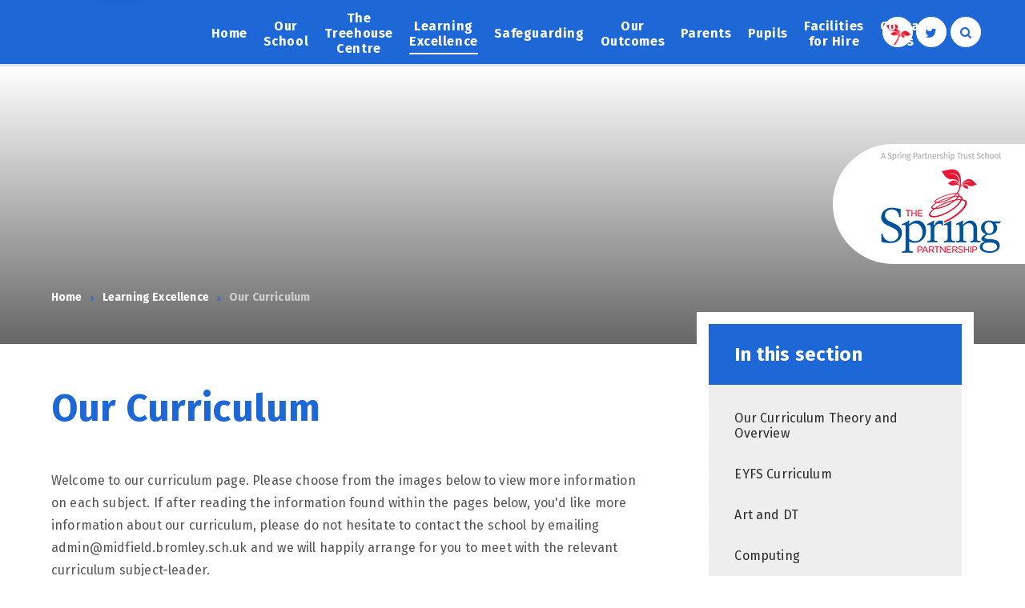

--- FILE ---
content_type: text/html
request_url: https://www.midfield.bromley.sch.uk/page/?title=Our+Curriculum&pid=40
body_size: 70436
content:

<!DOCTYPE html>
<!--[if IE 7]><html class="no-ios no-js lte-ie9 lte-ie8 lte-ie7" lang="en" xml:lang="en"><![endif]-->
<!--[if IE 8]><html class="no-ios no-js lte-ie9 lte-ie8"  lang="en" xml:lang="en"><![endif]-->
<!--[if IE 9]><html class="no-ios no-js lte-ie9"  lang="en" xml:lang="en"><![endif]-->
<!--[if !IE]><!--> <html class="no-ios no-js"  lang="en" xml:lang="en"><!--<![endif]-->
	<head>
		<meta http-equiv="X-UA-Compatible" content="IE=edge" />
		<meta http-equiv="content-type" content="text/html; charset=utf-8"/>
		
		<link rel="canonical" href="https://www.midfield.bromley.sch.uk/page/?title=Our+Curriculum&amp;pid=40">
		<link rel="stylesheet" integrity="sha512-SfTiTlX6kk+qitfevl/7LibUOeJWlt9rbyDn92a1DqWOw9vWG2MFoays0sgObmWazO5BQPiFucnnEAjpAB+/Sw==" crossorigin="anonymous" referrerpolicy="no-referrer" media="screen" href="https://cdnjs.cloudflare.com/ajax/libs/font-awesome/4.7.0/css/font-awesome.min.css?cache=260112">
<!--[if IE 7]><link rel="stylesheet" media="screen" href="https://cdn.juniperwebsites.co.uk/_includes/font-awesome/4.2.0/css/font-awesome-ie7.min.css?cache=v4.6.56.3">
<![endif]-->
		<title>Our Curriculum - Midfield Primary School</title>
		
<!--[if IE]>
<script>
console = {log:function(){return;}};
</script>
<![endif]-->

<script>
	var boolItemEditDisabled;
	var boolLanguageMode, boolLanguageEditOriginal;
	var boolViewingConnect;
	var boolConnectDashboard;
	var displayRegions = [];
	var intNewFileCount = 0;
	strItemType = "page";
	strSubItemType = "page";

	var featureSupport = {
		tagging: false,
		eventTagging: false
	};
	var boolLoggedIn = false;
boolAdminMode = false;
	var boolSuperUser = false;
strCookieBarStyle = 'bar';
	intParentPageID = "7";
	intCurrentItemID = 40;
	var intCurrentCatID = "";
boolIsHomePage = false;
	boolItemEditDisabled = true;
	boolLanguageEditOriginal=true;
	strCurrentLanguage='en-gb';	strFileAttachmentsUploadLocation = 'bottom';	boolViewingConnect = false;	boolConnectDashboard = false;	var objEditorComponentList = {};

</script>

<script src="https://cdn.juniperwebsites.co.uk/admin/_includes/js/mutation_events.min.js?cache=v4.6.56.3"></script>
<script src="https://cdn.juniperwebsites.co.uk/admin/_includes/js/jquery/jquery.js?cache=v4.6.56.3"></script>
<script src="https://cdn.juniperwebsites.co.uk/admin/_includes/js/jquery/jquery.prefilter.js?cache=v4.6.56.3"></script>
<script src="https://cdn.juniperwebsites.co.uk/admin/_includes/js/jquery/jquery.query.js?cache=v4.6.56.3"></script>
<script src="https://cdn.juniperwebsites.co.uk/admin/_includes/js/jquery/js.cookie.js?cache=v4.6.56.3"></script>
<script src="/_includes/editor/template-javascript.asp?cache=260112"></script>
<script src="/admin/_includes/js/functions/minified/functions.login.new.asp?cache=260112"></script>

  <script>

  </script>
<link href="https://www.midfield.bromley.sch.uk/feeds/pages.asp?pid=40&lang=en" rel="alternate" type="application/rss+xml" title="Midfield Primary School - Our Curriculum - Page Updates"><link href="https://www.midfield.bromley.sch.uk/feeds/comments.asp?title=Our Curriculum&amp;item=page&amp;pid=40" rel="alternate" type="application/rss+xml" title="Midfield Primary School - Our Curriculum - Page Comments"><link rel="stylesheet" media="screen" href="/_site/css/main.css?cache=260112">


	<meta name="mobile-web-app-capable" content="yes">
	<meta name="apple-mobile-web-app-capable" content="yes">
	<meta name="viewport" content="width=device-width, initial-scale=1, minimum-scale=1, maximum-scale=1">

	<link rel="author" href="/humans.txt">
	<link rel="icon" href="/_site/images/favicons/favicon.ico">
	<link rel="apple-touch-icon" href="/_site/images/favicons/favicon.png">
	<link href="https://fonts.googleapis.com/css?family=Fira+Sans:400,400i,500,700,700i" rel="stylesheet">


	<link rel="stylesheet" href="/_site/css/print.css" type="text/css" media="print">

	<script type="text/javascript">
	var iOS = ( navigator.userAgent.match(/(iPad|iPhone|iPod)/g) ? true : false );
	if (iOS) { $('html').removeClass('no-ios').addClass('ios'); }
	</script>

<meta name="robots" content="noimageindex">
<link rel="stylesheet" media="screen" href="https://cdn.juniperwebsites.co.uk/_includes/css/content-blocks.css?cache=v4.6.56.3">
<link rel="stylesheet" media="screen" href="/_includes/css/cookie-colour.asp?cache=260112">
<link rel="stylesheet" media="screen" href="https://cdn.juniperwebsites.co.uk/_includes/css/cookies.css?cache=v4.6.56.3">
<link rel="stylesheet" media="screen" href="https://cdn.juniperwebsites.co.uk/_includes/css/cookies.advanced.css?cache=v4.6.56.3">
<link rel="stylesheet" media="screen" href="https://cdn.juniperwebsites.co.uk/_includes/css/overlord.css?cache=v4.6.56.3">
<link rel="stylesheet" media="screen" href="https://cdn.juniperwebsites.co.uk/_includes/css/templates.css?cache=v4.6.56.3">
<link rel="stylesheet" media="screen" href="/_site/css/attachments.css?cache=260112">
<link rel="stylesheet" media="screen" href="/_site/css/templates.css?cache=260112">
<style>#print_me { display: none;}</style><script src="https://cdn.juniperwebsites.co.uk/admin/_includes/js/modernizr.js?cache=v4.6.56.3"></script>
<script integrity="sha256-oTyWrNiP6Qftu4vs2g0RPCKr3g1a6QTlITNgoebxRc4=" crossorigin="anonymous" referrerpolicy="no-referrer" src="https://code.jquery.com/ui/1.10.4/jquery-ui.min.js?cache=260112"></script>
<script src="https://cdn.juniperwebsites.co.uk/admin/_includes/js/jquery/jquery.ui.timepicker.min.js?cache=v4.6.56.3"></script>
<link rel="stylesheet" media="screen" href="https://cdn.juniperwebsites.co.uk/admin/_includes/css/jquery.ui.timepicker.css?cache=v4.6.56.3">
<script src="https://cdn.juniperwebsites.co.uk/admin/_includes/js/jquery/jquery-ui.touch-punch.min.js?cache=v4.6.56.3"></script>
<link rel="stylesheet" media="screen" href="https://cdn.juniperwebsites.co.uk/admin/_includes/css/jquery-ui.css?cache=v4.6.56.3">
<script src="https://cdn.juniperwebsites.co.uk/_includes/js/swfobject.js?cache=v4.6.56.3"></script>

        <meta property="og:site_name" content="Midfield Primary School" />
        <meta property="og:title" content="Our Curriculum" />
        <meta property="og:image" content="https://www.midfield.bromley.sch.uk/_site/images/design/thumbnail.jpg" />
        <meta property="og:type" content="website" />
        <meta property="twitter:card" content="summary" />
</head>


    <body>


<div id="print_me"></div>
<div class="mason mason--inner">

	<section class="access">
		<a class="access__anchor" name="header"></a>
		<a class="access__link" href="#content">Skip to content &darr;</a>
	</section>

	
	
	<header class="header container">
		<div class="logo__shadow"><div class="shadow"></div></div>
		<div class="center">
			<a href="/" class="header__link">
				
				<img src="/_site/images/design/logo.png" />
			</a>
			<button class="btn__reset menu__btn" data-toggle=".mason--menu">	
				<div class="menu__btn__icon">
					<span></span>
					<span></span>
					<span></span>
					<span></span>
					<span></span>
					<span></span>
				</div>		
			</button>
			<div class="header__buttons">
				<div class="circle__button circle__spring"><a class="sptring__link" href="https://www.springpartnershiptrust.co.uk/" target="_blank"></a></div>
				<div class="circle__button circle__twitter"><a href="https://twitter.com/midf1eldprimary" target="_blank"><i class=" fa fa-twitter"></i></a></div>
				<!-- <div class="circle__button circle__facebook"><a href="https://www.facebook.com/stmarycrayprimaryacademy" target="_blank"><i class=" fa fa-facebook"></i></a></div> -->
			</div>
			<section class="menu">
				<nav class="menu__sidebar center">
					<ul class="menu__sidebar__list"><li class="menu__sidebar__list__item menu__sidebar__list__item--page_1"><a class="menu__sidebar__list__item__link" id="page_1" href="/"><span>Home</span></a><button class="menu__sidebar__list__item__button"><i class="menu__sidebar__list__item__button__icon fa fa-angle-down"></i></button></li><li class="menu__sidebar__list__item menu__sidebar__list__item--page_6 menu__sidebar__list__item--subitems"><a class="menu__sidebar__list__item__link" id="page_6" href="/page/?title=Our+School&amp;pid=6"><span>Our School</span></a><button class="menu__sidebar__list__item__button"><i class="menu__sidebar__list__item__button__icon fa fa-angle-down"></i></button><ul class="menu__sidebar__list__item__sub"><li class="menu__sidebar__list__item menu__sidebar__list__item--page_1175"><a class="menu__sidebar__list__item__link" id="page_1175" href="/page/?title=%2A%2A+Open+Days+%2A%2A&amp;pid=1175"><span>** Open Days **</span></a><button class="menu__sidebar__list__item__button"><i class="menu__sidebar__list__item__button__icon fa fa-angle-down"></i></button></li><li class="menu__sidebar__list__item menu__sidebar__list__item--page_196"><a class="menu__sidebar__list__item__link" id="page_196" href="/page/?title=Welcome+from+our+Head+Teacher&amp;pid=196"><span>Welcome from our Head Teacher</span></a><button class="menu__sidebar__list__item__button"><i class="menu__sidebar__list__item__button__icon fa fa-angle-down"></i></button></li><li class="menu__sidebar__list__item menu__sidebar__list__item--page_538"><a class="menu__sidebar__list__item__link" id="page_538" href="/page/?title=Our+Staff&amp;pid=538"><span>Our Staff</span></a><button class="menu__sidebar__list__item__button"><i class="menu__sidebar__list__item__button__icon fa fa-angle-down"></i></button></li><li class="menu__sidebar__list__item menu__sidebar__list__item--page_12"><a class="menu__sidebar__list__item__link" id="page_12" href="/page/?title=Our+Vision%2C+Mission+and+Ethos&amp;pid=12"><span>Our Vision, Mission and Ethos</span></a><button class="menu__sidebar__list__item__button"><i class="menu__sidebar__list__item__button__icon fa fa-angle-down"></i></button></li><li class="menu__sidebar__list__item menu__sidebar__list__item--page_21"><a class="menu__sidebar__list__item__link" id="page_21" href="/page/?title=Admissions&amp;pid=21"><span>Admissions</span></a><button class="menu__sidebar__list__item__button"><i class="menu__sidebar__list__item__button__icon fa fa-angle-down"></i></button></li><li class="menu__sidebar__list__item menu__sidebar__list__item--page_194"><a class="menu__sidebar__list__item__link" id="page_194" href="/page/?title=Awards%2C+Quotes+%26amp%3B+Partnership+Working&amp;pid=194"><span>Awards, Quotes &amp; Partnership Working</span></a><button class="menu__sidebar__list__item__button"><i class="menu__sidebar__list__item__button__icon fa fa-angle-down"></i></button></li><li class="menu__sidebar__list__item menu__sidebar__list__item--page_1119"><a class="menu__sidebar__list__item__link" id="page_1119" href="/page/?title=Equality&amp;pid=1119"><span>Equality</span></a><button class="menu__sidebar__list__item__button"><i class="menu__sidebar__list__item__button__icon fa fa-angle-down"></i></button></li><li class="menu__sidebar__list__item menu__sidebar__list__item--page_17"><a class="menu__sidebar__list__item__link" id="page_17" href="/page/?title=Governance&amp;pid=17"><span>Governance</span></a><button class="menu__sidebar__list__item__button"><i class="menu__sidebar__list__item__button__icon fa fa-angle-down"></i></button></li><li class="menu__sidebar__list__item menu__sidebar__list__item--page_1130"><a class="menu__sidebar__list__item__link" id="page_1130" href="/page/?title=Parent%2FCarer+Offer&amp;pid=1130"><span>Parent/Carer Offer</span></a><button class="menu__sidebar__list__item__button"><i class="menu__sidebar__list__item__button__icon fa fa-angle-down"></i></button></li><li class="menu__sidebar__list__item menu__sidebar__list__item--page_29"><a class="menu__sidebar__list__item__link" id="page_29" href="/page/?title=PE+%26amp%3B+Sport+Premium&amp;pid=29"><span>PE &amp; Sport Premium</span></a><button class="menu__sidebar__list__item__button"><i class="menu__sidebar__list__item__button__icon fa fa-angle-down"></i></button></li><li class="menu__sidebar__list__item menu__sidebar__list__item--page_25"><a class="menu__sidebar__list__item__link" id="page_25" href="/page/?title=Policies+%26amp%3B+Procedures&amp;pid=25"><span>Policies &amp; Procedures</span></a><button class="menu__sidebar__list__item__button"><i class="menu__sidebar__list__item__button__icon fa fa-angle-down"></i></button></li><li class="menu__sidebar__list__item menu__sidebar__list__item--page_14"><a class="menu__sidebar__list__item__link" id="page_14" href="/page/?title=Prospectus&amp;pid=14"><span>Prospectus</span></a><button class="menu__sidebar__list__item__button"><i class="menu__sidebar__list__item__button__icon fa fa-angle-down"></i></button></li><li class="menu__sidebar__list__item menu__sidebar__list__item--page_28"><a class="menu__sidebar__list__item__link" id="page_28" href="/page/?title=Pupil+Premium&amp;pid=28"><span>Pupil Premium</span></a><button class="menu__sidebar__list__item__button"><i class="menu__sidebar__list__item__button__icon fa fa-angle-down"></i></button></li><li class="menu__sidebar__list__item menu__sidebar__list__item--page_197"><a class="menu__sidebar__list__item__link" id="page_197" href="/page/?title=SEND+and+Inclusion&amp;pid=197"><span>SEND and Inclusion</span></a><button class="menu__sidebar__list__item__button"><i class="menu__sidebar__list__item__button__icon fa fa-angle-down"></i></button></li><li class="menu__sidebar__list__item menu__sidebar__list__item--page_1170"><a class="menu__sidebar__list__item__link" id="page_1170" href="/page/?title=Sponsorship+Opportunity&amp;pid=1170"><span>Sponsorship Opportunity</span></a><button class="menu__sidebar__list__item__button"><i class="menu__sidebar__list__item__button__icon fa fa-angle-down"></i></button></li><li class="menu__sidebar__list__item menu__sidebar__list__item--page_1117"><a class="menu__sidebar__list__item__link" id="page_1117" href="/page/?title=Inspectors+Secure+Area&amp;pid=1117"><span>Inspectors Secure Area</span></a><button class="menu__sidebar__list__item__button"><i class="menu__sidebar__list__item__button__icon fa fa-angle-down"></i></button></li></ul></li><li class="menu__sidebar__list__item menu__sidebar__list__item--page_103 menu__sidebar__list__item--subitems"><a class="menu__sidebar__list__item__link" id="page_103" href="/page/?title=The+Treehouse+Centre&amp;pid=103"><span>The Treehouse Centre</span></a><button class="menu__sidebar__list__item__button"><i class="menu__sidebar__list__item__button__icon fa fa-angle-down"></i></button><ul class="menu__sidebar__list__item__sub"><li class="menu__sidebar__list__item menu__sidebar__list__item--page_1152"><a class="menu__sidebar__list__item__link" id="page_1152" href="/page/?title=Welcome+to+The+Tree+House+Centre+at+Midfield&amp;pid=1152"><span>Welcome to The Tree House Centre at Midfield</span></a><button class="menu__sidebar__list__item__button"><i class="menu__sidebar__list__item__button__icon fa fa-angle-down"></i></button></li><li class="menu__sidebar__list__item menu__sidebar__list__item--page_1178"><a class="menu__sidebar__list__item__link" id="page_1178" href="/page/?title=About+Us&amp;pid=1178"><span>About Us</span></a><button class="menu__sidebar__list__item__button"><i class="menu__sidebar__list__item__button__icon fa fa-angle-down"></i></button></li><li class="menu__sidebar__list__item menu__sidebar__list__item--page_1163"><a class="menu__sidebar__list__item__link" id="page_1163" href="/page/?title=The+Treehouse+Centre+Staff&amp;pid=1163"><span>The Treehouse Centre Staff</span></a><button class="menu__sidebar__list__item__button"><i class="menu__sidebar__list__item__button__icon fa fa-angle-down"></i></button></li><li class="menu__sidebar__list__item menu__sidebar__list__item--page_307"><a class="menu__sidebar__list__item__link" id="page_307" href="/page/?title=Learning+in+Tree+House&amp;pid=307"><span>Learning in Tree House</span></a><button class="menu__sidebar__list__item__button"><i class="menu__sidebar__list__item__button__icon fa fa-angle-down"></i></button></li><li class="menu__sidebar__list__item menu__sidebar__list__item--page_313"><a class="menu__sidebar__list__item__link" id="page_313" href="/page/?title=Information+for+Parents&amp;pid=313"><span>Information for Parents</span></a><button class="menu__sidebar__list__item__button"><i class="menu__sidebar__list__item__button__icon fa fa-angle-down"></i></button></li><li class="menu__sidebar__list__item menu__sidebar__list__item--page_918"><a class="menu__sidebar__list__item__link" id="page_918" href="/page/?title=Letters+%26amp%3B+Documents&amp;pid=918"><span>Letters &amp; Documents</span></a><button class="menu__sidebar__list__item__button"><i class="menu__sidebar__list__item__button__icon fa fa-angle-down"></i></button></li><li class="menu__sidebar__list__item menu__sidebar__list__item--page_836"><a class="menu__sidebar__list__item__link" id="page_836" href="/page/?title=Transition+into+Tree+House&amp;pid=836"><span>Transition into Tree House</span></a><button class="menu__sidebar__list__item__button"><i class="menu__sidebar__list__item__button__icon fa fa-angle-down"></i></button></li><li class="menu__sidebar__list__item menu__sidebar__list__item--photo_gallery_20"><a class="menu__sidebar__list__item__link" id="photo_gallery_20" href="/gallery/?pid=103&amp;gcatid=20"><span>Tree House Trips &amp; Pics</span></a><button class="menu__sidebar__list__item__button"><i class="menu__sidebar__list__item__button__icon fa fa-angle-down"></i></button></li></ul></li><li class="menu__sidebar__list__item menu__sidebar__list__item--page_7 menu__sidebar__list__item--subitems menu__sidebar__list__item--selected"><a class="menu__sidebar__list__item__link" id="page_7" href="/page/?title=Learning+Excellence&amp;pid=7"><span>Learning Excellence</span></a><button class="menu__sidebar__list__item__button"><i class="menu__sidebar__list__item__button__icon fa fa-angle-down"></i></button><ul class="menu__sidebar__list__item__sub"><li class="menu__sidebar__list__item menu__sidebar__list__item--page_40 menu__sidebar__list__item--selected menu__sidebar__list__item--final"><a class="menu__sidebar__list__item__link" id="page_40" href="/page/?title=Our+Curriculum&amp;pid=40"><span>Our Curriculum</span></a><button class="menu__sidebar__list__item__button"><i class="menu__sidebar__list__item__button__icon fa fa-angle-down"></i></button></li><li class="menu__sidebar__list__item menu__sidebar__list__item--page_62"><a class="menu__sidebar__list__item__link" id="page_62" href="/page/?title=Enrichment&amp;pid=62"><span>Enrichment</span></a><button class="menu__sidebar__list__item__button"><i class="menu__sidebar__list__item__button__icon fa fa-angle-down"></i></button></li><li class="menu__sidebar__list__item menu__sidebar__list__item--page_1154"><a class="menu__sidebar__list__item__link" id="page_1154" href="/page/?title=Music+at+Midfield%21&amp;pid=1154"><span>Music at Midfield!</span></a><button class="menu__sidebar__list__item__button"><i class="menu__sidebar__list__item__button__icon fa fa-angle-down"></i></button></li><li class="menu__sidebar__list__item menu__sidebar__list__item--page_517"><a class="menu__sidebar__list__item__link" id="page_517" href="/page/?title=OPAL+%2D+Outdoor+Play+and+Learning&amp;pid=517"><span>OPAL - Outdoor Play and Learning</span></a><button class="menu__sidebar__list__item__button"><i class="menu__sidebar__list__item__button__icon fa fa-angle-down"></i></button></li><li class="menu__sidebar__list__item menu__sidebar__list__item--page_585"><a class="menu__sidebar__list__item__link" id="page_585" href="/page/?title=Phonics+At+Midfield&amp;pid=585"><span>Phonics At Midfield</span></a><button class="menu__sidebar__list__item__button"><i class="menu__sidebar__list__item__button__icon fa fa-angle-down"></i></button></li><li class="menu__sidebar__list__item menu__sidebar__list__item--page_63"><a class="menu__sidebar__list__item__link" id="page_63" href="/page/?title=P%2EI%2ET+Stop&amp;pid=63"><span>P.I.T Stop</span></a><button class="menu__sidebar__list__item__button"><i class="menu__sidebar__list__item__button__icon fa fa-angle-down"></i></button></li><li class="menu__sidebar__list__item menu__sidebar__list__item--page_1155"><a class="menu__sidebar__list__item__link" id="page_1155" href="/page/?title=School+Library&amp;pid=1155"><span>School Library</span></a><button class="menu__sidebar__list__item__button"><i class="menu__sidebar__list__item__button__icon fa fa-angle-down"></i></button></li><li class="menu__sidebar__list__item menu__sidebar__list__item--page_589"><a class="menu__sidebar__list__item__link" id="page_589" href="/page/?title=Stories+for+Bedtime&amp;pid=589"><span>Stories for Bedtime</span></a><button class="menu__sidebar__list__item__button"><i class="menu__sidebar__list__item__button__icon fa fa-angle-down"></i></button></li></ul></li><li class="menu__sidebar__list__item menu__sidebar__list__item--page_31 menu__sidebar__list__item--subitems"><a class="menu__sidebar__list__item__link" id="page_31" href="/page/?title=Safeguarding&amp;pid=31"><span>Safeguarding</span></a><button class="menu__sidebar__list__item__button"><i class="menu__sidebar__list__item__button__icon fa fa-angle-down"></i></button><ul class="menu__sidebar__list__item__sub"><li class="menu__sidebar__list__item menu__sidebar__list__item--page_32"><a class="menu__sidebar__list__item__link" id="page_32" href="/page/?title=Our+Safeguarding+Officers&amp;pid=32"><span>Our Safeguarding Officers</span></a><button class="menu__sidebar__list__item__button"><i class="menu__sidebar__list__item__button__icon fa fa-angle-down"></i></button></li><li class="menu__sidebar__list__item menu__sidebar__list__item--page_511"><a class="menu__sidebar__list__item__link" id="page_511" href="/page/?title=What+we+do+in+School+to+keep+your+children+safe%3F&amp;pid=511"><span>What we do in School to keep your children safe?</span></a><button class="menu__sidebar__list__item__button"><i class="menu__sidebar__list__item__button__icon fa fa-angle-down"></i></button></li><li class="menu__sidebar__list__item menu__sidebar__list__item--page_33"><a class="menu__sidebar__list__item__link" id="page_33" href="/page/?title=Online+Safety+Guidelines+for+Parents&amp;pid=33"><span>Online Safety Guidelines for Parents</span></a><button class="menu__sidebar__list__item__button"><i class="menu__sidebar__list__item__button__icon fa fa-angle-down"></i></button></li><li class="menu__sidebar__list__item menu__sidebar__list__item--page_512"><a class="menu__sidebar__list__item__link" id="page_512" href="/page/?title=Safeguarding+for+School+Visitors&amp;pid=512"><span>Safeguarding for School Visitors</span></a><button class="menu__sidebar__list__item__button"><i class="menu__sidebar__list__item__button__icon fa fa-angle-down"></i></button></li><li class="menu__sidebar__list__item menu__sidebar__list__item--page_513"><a class="menu__sidebar__list__item__link" id="page_513" href="/page/?title=What+to+do+if+you+are+worried+about+a+child&amp;pid=513"><span>What to do if you are worried about a child</span></a><button class="menu__sidebar__list__item__button"><i class="menu__sidebar__list__item__button__icon fa fa-angle-down"></i></button></li><li class="menu__sidebar__list__item menu__sidebar__list__item--page_1153"><a class="menu__sidebar__list__item__link" id="page_1153" href="/page/?title=Young+Carers&amp;pid=1153"><span>Young Carers</span></a><button class="menu__sidebar__list__item__button"><i class="menu__sidebar__list__item__button__icon fa fa-angle-down"></i></button></li></ul></li><li class="menu__sidebar__list__item menu__sidebar__list__item--page_8 menu__sidebar__list__item--subitems"><a class="menu__sidebar__list__item__link" id="page_8" href="/page/?title=Our+Outcomes&amp;pid=8"><span>Our Outcomes</span></a><button class="menu__sidebar__list__item__button"><i class="menu__sidebar__list__item__button__icon fa fa-angle-down"></i></button><ul class="menu__sidebar__list__item__sub"><li class="menu__sidebar__list__item menu__sidebar__list__item--page_495"><a class="menu__sidebar__list__item__link" id="page_495" href="/page/?title=GOV%2EUK+Compare+School+Performance&amp;pid=495"><span>GOV.UK Compare School Performance</span></a><button class="menu__sidebar__list__item__button"><i class="menu__sidebar__list__item__button__icon fa fa-angle-down"></i></button></li><li class="menu__sidebar__list__item menu__sidebar__list__item--page_68"><a class="menu__sidebar__list__item__link" id="page_68" href="/page/?title=Ofsted+Report+%2D+%26quot%3BOutstanding%26quot%3B+%2D+March+2024&amp;pid=68"><span>Ofsted Report - &quot;Outstanding&quot; - March 2024</span></a><button class="menu__sidebar__list__item__button"><i class="menu__sidebar__list__item__button__icon fa fa-angle-down"></i></button></li><li class="menu__sidebar__list__item menu__sidebar__list__item--page_1160"><a class="menu__sidebar__list__item__link" id="page_1160" href="/page/?title=Our+Key+Stage+Results+2024&amp;pid=1160"><span>Our Key Stage Results 2024</span></a><button class="menu__sidebar__list__item__button"><i class="menu__sidebar__list__item__button__icon fa fa-angle-down"></i></button></li><li class="menu__sidebar__list__item menu__sidebar__list__item--page_1180"><a class="menu__sidebar__list__item__link" id="page_1180" href="/page/?title=Our+Key+Stage+Results+2025&amp;pid=1180"><span>Our Key Stage Results 2025</span></a><button class="menu__sidebar__list__item__button"><i class="menu__sidebar__list__item__button__icon fa fa-angle-down"></i></button></li></ul></li><li class="menu__sidebar__list__item menu__sidebar__list__item--page_9 menu__sidebar__list__item--subitems"><a class="menu__sidebar__list__item__link" id="page_9" href="/page/?title=Parents&amp;pid=9"><span>Parents</span></a><button class="menu__sidebar__list__item__button"><i class="menu__sidebar__list__item__button__icon fa fa-angle-down"></i></button><ul class="menu__sidebar__list__item__sub"><li class="menu__sidebar__list__item menu__sidebar__list__item--page_80"><a class="menu__sidebar__list__item__link" id="page_80" href="/page/?title=The+School+Day&amp;pid=80"><span>The School Day</span></a><button class="menu__sidebar__list__item__button"><i class="menu__sidebar__list__item__button__icon fa fa-angle-down"></i></button></li><li class="menu__sidebar__list__item menu__sidebar__list__item--page_1100"><a class="menu__sidebar__list__item__link" id="page_1100" href="/page/?title=Accident%2C+Illness+and+First+Aid&amp;pid=1100"><span>Accident, Illness and First Aid</span></a><button class="menu__sidebar__list__item__button"><i class="menu__sidebar__list__item__button__icon fa fa-angle-down"></i></button></li><li class="menu__sidebar__list__item menu__sidebar__list__item--page_1116"><a class="menu__sidebar__list__item__link" id="page_1116" href="/page/?title=Arbor+Parent+App&amp;pid=1116"><span>Arbor Parent App</span></a><button class="menu__sidebar__list__item__button"><i class="menu__sidebar__list__item__button__icon fa fa-angle-down"></i></button></li><li class="menu__sidebar__list__item menu__sidebar__list__item--page_74"><a class="menu__sidebar__list__item__link" id="page_74" href="/page/?title=Attendance&amp;pid=74"><span>Attendance</span></a><button class="menu__sidebar__list__item__button"><i class="menu__sidebar__list__item__button__icon fa fa-angle-down"></i></button></li><li class="menu__sidebar__list__item menu__sidebar__list__item--url_3"><a class="menu__sidebar__list__item__link" id="url_3" href="/calendar/?calid=3,4,5,6,7,8,9,10,11,12,3,4,5,6,7,8,9&amp;pid=9&amp;viewid=3"><span>Calendar</span></a><button class="menu__sidebar__list__item__button"><i class="menu__sidebar__list__item__button__icon fa fa-angle-down"></i></button></li><li class="menu__sidebar__list__item menu__sidebar__list__item--page_84"><a class="menu__sidebar__list__item__link" id="page_84" href="/page/?title=Clubs&amp;pid=84"><span>Clubs</span></a><button class="menu__sidebar__list__item__button"><i class="menu__sidebar__list__item__button__icon fa fa-angle-down"></i></button></li><li class="menu__sidebar__list__item menu__sidebar__list__item--page_1165"><a class="menu__sidebar__list__item__link" id="page_1165" href="/page/?title=Late+Collection&amp;pid=1165"><span>Late Collection</span></a><button class="menu__sidebar__list__item__button"><i class="menu__sidebar__list__item__button__icon fa fa-angle-down"></i></button></li><li class="menu__sidebar__list__item menu__sidebar__list__item--page_514"><a class="menu__sidebar__list__item__link" id="page_514" href="/page/?title=Latest+E%2DSafety+News&amp;pid=514"><span>Latest E-Safety News</span></a><button class="menu__sidebar__list__item__button"><i class="menu__sidebar__list__item__button__icon fa fa-angle-down"></i></button></li><li class="menu__sidebar__list__item menu__sidebar__list__item--news_category_2"><a class="menu__sidebar__list__item__link" id="news_category_2" href="/news/?pid=9&amp;nid=2"><span>Latest News</span></a><button class="menu__sidebar__list__item__button"><i class="menu__sidebar__list__item__button__icon fa fa-angle-down"></i></button></li><li class="menu__sidebar__list__item menu__sidebar__list__item--page_71"><a class="menu__sidebar__list__item__link" id="page_71" href="/page/?title=Newsletters&amp;pid=71"><span>Newsletters</span></a><button class="menu__sidebar__list__item__button"><i class="menu__sidebar__list__item__button__icon fa fa-angle-down"></i></button></li><li class="menu__sidebar__list__item menu__sidebar__list__item--page_1129"><a class="menu__sidebar__list__item__link" id="page_1129" href="/page/?title=Parent+%2F+Carer+Offer&amp;pid=1129"><span>Parent / Carer Offer</span></a><button class="menu__sidebar__list__item__button"><i class="menu__sidebar__list__item__button__icon fa fa-angle-down"></i></button></li><li class="menu__sidebar__list__item menu__sidebar__list__item--url_5"><a class="menu__sidebar__list__item__link" id="url_5" href="https://www.parentpay.com/" target="_blank" rel="external"><span>ParentPay</span></a><button class="menu__sidebar__list__item__button"><i class="menu__sidebar__list__item__button__icon fa fa-angle-down"></i></button></li><li class="menu__sidebar__list__item menu__sidebar__list__item--page_73"><a class="menu__sidebar__list__item__link" id="page_73" href="/page/?title=PTA&amp;pid=73"><span>PTA</span></a><button class="menu__sidebar__list__item__button"><i class="menu__sidebar__list__item__button__icon fa fa-angle-down"></i></button></li><li class="menu__sidebar__list__item menu__sidebar__list__item--page_82"><a class="menu__sidebar__list__item__link" id="page_82" href="/page/?title=School+Meals&amp;pid=82"><span>School Meals</span></a><button class="menu__sidebar__list__item__button"><i class="menu__sidebar__list__item__button__icon fa fa-angle-down"></i></button></li><li class="menu__sidebar__list__item menu__sidebar__list__item--page_69"><a class="menu__sidebar__list__item__link" id="page_69" href="/page/?title=Term+Dates&amp;pid=69"><span>Term Dates</span></a><button class="menu__sidebar__list__item__button"><i class="menu__sidebar__list__item__button__icon fa fa-angle-down"></i></button></li><li class="menu__sidebar__list__item menu__sidebar__list__item--page_81"><a class="menu__sidebar__list__item__link" id="page_81" href="/page/?title=Uniform&amp;pid=81"><span>Uniform</span></a><button class="menu__sidebar__list__item__button"><i class="menu__sidebar__list__item__button__icon fa fa-angle-down"></i></button></li><li class="menu__sidebar__list__item menu__sidebar__list__item--page_72"><a class="menu__sidebar__list__item__link" id="page_72" href="/page/?title=You+Said%2E%2E%2E+We+Did%2E%2E%2E&amp;pid=72"><span>You Said... We Did...</span></a><button class="menu__sidebar__list__item__button"><i class="menu__sidebar__list__item__button__icon fa fa-angle-down"></i></button></li></ul></li><li class="menu__sidebar__list__item menu__sidebar__list__item--page_10 menu__sidebar__list__item--subitems"><a class="menu__sidebar__list__item__link" id="page_10" href="/page/?title=Pupils&amp;pid=10"><span>Pupils</span></a><button class="menu__sidebar__list__item__button"><i class="menu__sidebar__list__item__button__icon fa fa-angle-down"></i></button><ul class="menu__sidebar__list__item__sub"><li class="menu__sidebar__list__item menu__sidebar__list__item--page_420"><a class="menu__sidebar__list__item__link" id="page_420" href="/page/?title=Gallery&amp;pid=420"><span>Gallery</span></a><button class="menu__sidebar__list__item__button"><i class="menu__sidebar__list__item__button__icon fa fa-angle-down"></i></button></li><li class="menu__sidebar__list__item menu__sidebar__list__item--page_89"><a class="menu__sidebar__list__item__link" id="page_89" href="/page/?title=Nursery&amp;pid=89"><span>Nursery</span></a><button class="menu__sidebar__list__item__button"><i class="menu__sidebar__list__item__button__icon fa fa-angle-down"></i></button></li><li class="menu__sidebar__list__item menu__sidebar__list__item--page_90"><a class="menu__sidebar__list__item__link" id="page_90" href="/page/?title=Reception&amp;pid=90"><span>Reception</span></a><button class="menu__sidebar__list__item__button"><i class="menu__sidebar__list__item__button__icon fa fa-angle-down"></i></button></li><li class="menu__sidebar__list__item menu__sidebar__list__item--page_93"><a class="menu__sidebar__list__item__link" id="page_93" href="/page/?title=Year+1&amp;pid=93"><span>Year 1</span></a><button class="menu__sidebar__list__item__button"><i class="menu__sidebar__list__item__button__icon fa fa-angle-down"></i></button></li><li class="menu__sidebar__list__item menu__sidebar__list__item--page_94"><a class="menu__sidebar__list__item__link" id="page_94" href="/page/?title=Year+2&amp;pid=94"><span>Year 2</span></a><button class="menu__sidebar__list__item__button"><i class="menu__sidebar__list__item__button__icon fa fa-angle-down"></i></button></li><li class="menu__sidebar__list__item menu__sidebar__list__item--page_96"><a class="menu__sidebar__list__item__link" id="page_96" href="/page/?title=Year+3&amp;pid=96"><span>Year 3</span></a><button class="menu__sidebar__list__item__button"><i class="menu__sidebar__list__item__button__icon fa fa-angle-down"></i></button></li><li class="menu__sidebar__list__item menu__sidebar__list__item--page_98"><a class="menu__sidebar__list__item__link" id="page_98" href="/page/?title=Year+4&amp;pid=98"><span>Year 4</span></a><button class="menu__sidebar__list__item__button"><i class="menu__sidebar__list__item__button__icon fa fa-angle-down"></i></button></li><li class="menu__sidebar__list__item menu__sidebar__list__item--page_101"><a class="menu__sidebar__list__item__link" id="page_101" href="/page/?title=Year+5&amp;pid=101"><span>Year 5</span></a><button class="menu__sidebar__list__item__button"><i class="menu__sidebar__list__item__button__icon fa fa-angle-down"></i></button></li><li class="menu__sidebar__list__item menu__sidebar__list__item--page_445"><a class="menu__sidebar__list__item__link" id="page_445" href="/page/?title=Year+6&amp;pid=445"><span>Year 6</span></a><button class="menu__sidebar__list__item__button"><i class="menu__sidebar__list__item__button__icon fa fa-angle-down"></i></button></li><li class="menu__sidebar__list__item menu__sidebar__list__item--page_601"><a class="menu__sidebar__list__item__link" id="page_601" href="/page/?title=Home+Learning&amp;pid=601"><span>Home Learning</span></a><button class="menu__sidebar__list__item__button"><i class="menu__sidebar__list__item__button__icon fa fa-angle-down"></i></button></li></ul></li><li class="menu__sidebar__list__item menu__sidebar__list__item--page_551 menu__sidebar__list__item--subitems"><a class="menu__sidebar__list__item__link" id="page_551" href="/page/?title=Facilities+for+Hire&amp;pid=551"><span>Facilities for Hire</span></a><button class="menu__sidebar__list__item__button"><i class="menu__sidebar__list__item__button__icon fa fa-angle-down"></i></button><ul class="menu__sidebar__list__item__sub"><li class="menu__sidebar__list__item menu__sidebar__list__item--page_553"><a class="menu__sidebar__list__item__link" id="page_553" href="/page/?title=Main+Hall&amp;pid=553"><span>Main Hall</span></a><button class="menu__sidebar__list__item__button"><i class="menu__sidebar__list__item__button__icon fa fa-angle-down"></i></button></li><li class="menu__sidebar__list__item menu__sidebar__list__item--page_554"><a class="menu__sidebar__list__item__link" id="page_554" href="/page/?title=Dining+Hall&amp;pid=554"><span>Dining Hall</span></a><button class="menu__sidebar__list__item__button"><i class="menu__sidebar__list__item__button__icon fa fa-angle-down"></i></button></li><li class="menu__sidebar__list__item menu__sidebar__list__item--page_555"><a class="menu__sidebar__list__item__link" id="page_555" href="/page/?title=Canteen+Hall&amp;pid=555"><span>Canteen Hall</span></a><button class="menu__sidebar__list__item__button"><i class="menu__sidebar__list__item__button__icon fa fa-angle-down"></i></button></li><li class="menu__sidebar__list__item menu__sidebar__list__item--page_556"><a class="menu__sidebar__list__item__link" id="page_556" href="/page/?title=The+Hive&amp;pid=556"><span>The Hive</span></a><button class="menu__sidebar__list__item__button"><i class="menu__sidebar__list__item__button__icon fa fa-angle-down"></i></button></li><li class="menu__sidebar__list__item menu__sidebar__list__item--page_563"><a class="menu__sidebar__list__item__link" id="page_563" href="/page/?title=Swimming+Pool&amp;pid=563"><span>Swimming Pool</span></a><button class="menu__sidebar__list__item__button"><i class="menu__sidebar__list__item__button__icon fa fa-angle-down"></i></button></li><li class="menu__sidebar__list__item menu__sidebar__list__item--page_562"><a class="menu__sidebar__list__item__link" id="page_562" href="/page/?title=Classrooms&amp;pid=562"><span>Classrooms</span></a><button class="menu__sidebar__list__item__button"><i class="menu__sidebar__list__item__button__icon fa fa-angle-down"></i></button></li><li class="menu__sidebar__list__item menu__sidebar__list__item--page_560"><a class="menu__sidebar__list__item__link" id="page_560" href="/page/?title=Playgrounds&amp;pid=560"><span>Playgrounds</span></a><button class="menu__sidebar__list__item__button"><i class="menu__sidebar__list__item__button__icon fa fa-angle-down"></i></button></li><li class="menu__sidebar__list__item menu__sidebar__list__item--page_561"><a class="menu__sidebar__list__item__link" id="page_561" href="/page/?title=Fields&amp;pid=561"><span>Fields</span></a><button class="menu__sidebar__list__item__button"><i class="menu__sidebar__list__item__button__icon fa fa-angle-down"></i></button></li></ul></li><li class="menu__sidebar__list__item menu__sidebar__list__item--page_2 menu__sidebar__list__item--subitems"><a class="menu__sidebar__list__item__link" id="page_2" href="/page/?title=Contact+Us&amp;pid=2"><span>Contact Us</span></a><button class="menu__sidebar__list__item__button"><i class="menu__sidebar__list__item__button__icon fa fa-angle-down"></i></button><ul class="menu__sidebar__list__item__sub"><li class="menu__sidebar__list__item menu__sidebar__list__item--url_57"><a class="menu__sidebar__list__item__link" id="url_57" href="/page/?title=Contact+Us&amp;pid=2"><span>Contact Us</span></a><button class="menu__sidebar__list__item__button"><i class="menu__sidebar__list__item__button__icon fa fa-angle-down"></i></button></li><li class="menu__sidebar__list__item menu__sidebar__list__item--form_16"><a class="menu__sidebar__list__item__link" id="form_16" href="/form/?pid=2&amp;form=16"><span>Contact Form</span></a><button class="menu__sidebar__list__item__button"><i class="menu__sidebar__list__item__button__icon fa fa-angle-down"></i></button></li><li class="menu__sidebar__list__item menu__sidebar__list__item--form_18"><a class="menu__sidebar__list__item__link" id="form_18" href="/form/?pid=2&amp;form=18"><span>Feedback Form</span></a><button class="menu__sidebar__list__item__button"><i class="menu__sidebar__list__item__button__icon fa fa-angle-down"></i></button></li><li class="menu__sidebar__list__item menu__sidebar__list__item--page_416"><a class="menu__sidebar__list__item__link" id="page_416" href="/page/?title=Privacy+Notices&amp;pid=416"><span>Privacy Notices</span></a><button class="menu__sidebar__list__item__button"><i class="menu__sidebar__list__item__button__icon fa fa-angle-down"></i></button></li><li class="menu__sidebar__list__item menu__sidebar__list__item--page_263"><a class="menu__sidebar__list__item__link" id="page_263" href="/page/?title=Staff+Vacancies&amp;pid=263"><span>Staff Vacancies</span></a><button class="menu__sidebar__list__item__button"><i class="menu__sidebar__list__item__button__icon fa fa-angle-down"></i></button></li></ul></li></ul>
				</nav>
				<div class="search__area">
					<form class="search__form__top" method="post" action="/search/?pid=0">
						<button class="search__submit border__radius circle__button" type="submit" name="Search"><i class="fa fa-search"></i></button>
						<input class="search__input btn__reset" id="search_input" type="text" name="searchValue" placeholder="Search" />
					</form>
					<button class="search__toggle border__radius btn__reset circle__button" data-toggle=".mason--find"><i class="fa fa-close"></i></button>
				</div>
			</section>
			
		</div>
		
	</header>

	
		

	<section class="hero">

		

		<div class="hero__slideshow" data-parallax="top: 0.1em;">		
			<div class="hero__slideshow__item"><img class="image_load" data-src="/_site/data/files/images/slideshow/7/1008785F11BFFAECA25A263B9129B059.jpg" src="/_site/images/design/slide-holder.png" data-fill=".hero__slideshow__item" /></div><div class="hero__slideshow__item"><img class="image_load" data-src="/_site/data/files/images/slideshow/7/18B1CD56795D7EA54A264596FE3B9850.jpg" src="/_site/images/design/slide-holder.png" data-fill=".hero__slideshow__item" /></div><div class="hero__slideshow__item"><img class="image_load" data-src="/_site/data/files/images/slideshow/7/278DD2FCC3529356B3D1E211B7F52B59.jpg" src="/_site/images/design/slide-holder.png" data-fill=".hero__slideshow__item" /></div><div class="hero__slideshow__item"><img class="image_load" data-src="/_site/data/files/images/slideshow/7/4BC3FECC60D66532FACF9DB1E0276C11.jpg" src="/_site/images/design/slide-holder.png" data-fill=".hero__slideshow__item" /></div><div class="hero__slideshow__item"><img class="image_load" data-src="/_site/data/files/images/slideshow/7/F02052099AD649D66718551F9429E3CD.jpg" src="/_site/images/design/slide-holder.png" data-fill=".hero__slideshow__item" /></div>	
		</div>
		<ul class="content__path"><li class="content__path__item content__path__item--page_1"><a class="content__path__item__link" id="page_1" href="/">Home</a><span class="content__path__item__sep"><i class="fa fa-chevron-right"></i></span></li><li class="content__path__item content__path__item--page_7 content__path__item--selected"><a class="content__path__item__link" id="page_7" href="/page/?title=Learning+Excellence&amp;pid=7">Learning Excellence</a><span class="content__path__item__sep"><i class="fa fa-chevron-right"></i></span></li><li class="content__path__item content__path__item--page_40 content__path__item--selected content__path__item--final"><a class="content__path__item__link" id="page_40" href="/page/?title=Our+Curriculum&amp;pid=40">Our Curriculum</a><span class="content__path__item__sep"><i class="fa fa-chevron-right"></i></span></li></ul>

		<div class="hero__border"></div>
		<div class="hero__spring">
			<a href="https://www.springpartnershiptrust.co.uk/" target="_blank" title="Visit the Spring Partnership Website">
				<img src="/_site/images/design/spring-hero.png" />
			</a>
		</div>
	</section>

	
	<main class="main">
		<div class="center">
		<div class="content content--page"><ul class="content__path"><li class="content__path__item content__path__item--page_1"><a class="content__path__item__link" id="page_1" href="/">Home</a><span class="content__path__item__sep"><i class="fa fa-chevron-right"></i></span></li><li class="content__path__item content__path__item--page_7 content__path__item--selected"><a class="content__path__item__link" id="page_7" href="/page/?title=Learning+Excellence&amp;pid=7">Learning Excellence</a><span class="content__path__item__sep"><i class="fa fa-chevron-right"></i></span></li><li class="content__path__item content__path__item--page_40 content__path__item--selected content__path__item--final"><a class="content__path__item__link" id="page_40" href="/page/?title=Our+Curriculum&amp;pid=40">Our Curriculum</a><span class="content__path__item__sep"><i class="fa fa-chevron-right"></i></span></li></ul><h1 class="content__title" id="itemTitle">Our Curriculum</h1>
			
			<a class="content__anchor" name="content"></a>
			<script>
			
			</script>
			<div class="content__region"><p>Welcome to our curriculum page. Please choose from the images below to view more information on each subject. If after reading the information found within the pages below, you&#39;d like more information about our curriculum, please do not hesitate to contact the school by emailing admin@midfield.bromley.sch.uk and we will happily arrange for you to meet with the relevant curriculum subject-leader.&nbsp;</p>

<p>A copy of our&nbsp;<strong>Curriculum Policy</strong> can be found under &#39;<strong>School Policies and Procedures&#39;.</strong></p>

<p>A copy of our <strong>Maths and Calculation Policy and English Policy </strong>can be found under <strong>&#39;TSPT Statutory Policies&#39;.</strong></p>

<p>If you&#39;d like to know more about how, over time, we aim to increase the extent to which disabled pupils and those with SEND participate in our school curriculum, please see our <a href="/page/?title=SEND&amp;pid=197">SEND Information Report</a> or contact sen@midfield.bromley.sch.uk&nbsp;</p>

<div class="template">
<div class="template__columns">
<div class="template__columns__span template__columns__span--4">
<div class="link__box"><a href="/page/?title=Our+Curriculum+Theory+and+Overview&amp;pid=174">Right click to edit the link</a><img alt="" height="720" src="/_site/data/files/images/curriculum/84E2C548F24104C2EE0B41EFC7515916.jpg" title="" width="960" />
<div class="link__box__text">
<h3 style="text-align:center">Curriculum Statement</h3>
</div>
</div>
</div>

<div class="template__columns__span template__columns__span--4">
<div class="link__box"><a href="/page/?title=EYFS+Curriculum&amp;pid=42">Right click to edit the link</a>

<div class="link__box__bg"><img alt="" class="link__box__img" height="720" src="/_site/data/files/images/curriculum/70F0D5789E96838076C496005BF2D47D.jpg" title="" width="960" /></div>

<div class="link__box__text">
<h3 style="text-align:center">EYFS Curriculum</h3>
</div>
</div>
</div>

<div class="template__columns__span template__columns__span--4">
<div class="link__box"><a href="/page/?title=English&amp;pid=44">Right click to edit the link</a>

<div class="link__box__bg"><img alt="" class="link__box__img" height="720" src="/_site/data/files/images/curriculum/44387B63EB71289665DA8FF884060B33.JPG" title="" width="960" /></div>

<div class="link__box__text">
<h3 style="text-align:center">English</h3>
</div>
</div>
</div>
</div>
</div>

<div class="template">
<div class="template__columns">
<div class="template__columns__span template__columns__span--4">
<div class="link__box"><a href="/page/?title=Maths&amp;pid=43">Right click to edit the link</a>

<div class="link__box__bg"><img alt="" class="link__box__img" height="720" src="/_site/data/files/images/curriculum/0E42E77519619CF2BEF62AF4AA64DBCD.JPG" title="" width="960" /></div>

<div class="link__box__text">
<h3 style="text-align:center">Maths</h3>
</div>
</div>
</div>

<div class="template__columns__span template__columns__span--4">
<div class="link__box"><a href="/page/?title=Science&amp;pid=314">Right click to edit the link</a>

<div class="link__box__bg"><img alt="" class="link__box__img" height="557" src="/_site/data/files/images/curriculum/3CB37EB9FCD10CEBB2B8D66EE35F0E7C.jpg" style="float:left; margin:0 1em 1em 0" title="" width="580" /></div>

<div class="link__box__text">
<h3 style="text-align:center">Science</h3>
</div>
</div>
</div>

<div class="template__columns__span template__columns__span--4">
<div class="link__box"><a href="/page/?title=Computing&amp;pid=45">Right click to edit the link</a>

<div class="link__box__bg"><img alt="" class="link__box__img" height="720" src="/_site/data/files/images/curriculum/D0479FD0FB2B6B62B5FF30815B9EE612.JPG" title="" width="960" /></div>

<div class="link__box__text">
<h3 style="text-align:center">Computing</h3>
</div>
</div>
</div>
</div>
</div>

<div class="template">
<div class="template">
<div class="template__columns">
<div class="template__columns__span template__columns__span--4">
<div class="link__box"><a href="/page/?title=History&amp;pid=46">Right click to edit the link</a>

<div class="link__box__bg"><img alt="" class="link__box__img" height="720" src="/_site/data/files/images/curriculum/BC6415ACD03F3BC0C95BB01173F2A900.JPG" title="" width="960" /></div>

<div class="link__box__text">
<h3 style="text-align:center">History</h3>
</div>
</div>
</div>

<div class="template__columns__span template__columns__span--4">
<div class="link__box"><a href="/page/?title=Geography&amp;pid=47">Right click to edit the link</a>

<div class="link__box__bg"><img alt="" class="link__box__img" height="720" src="/_site/data/files/images/curriculum/65B7064174B40EA35EDDC484B5BE0ABF.JPG" title="" width="960" /></div>

<div class="link__box__text">
<h3 style="text-align:center">Geography</h3>
</div>
</div>
</div>

<div class="template__columns__span template__columns__span--4">
<div class="link__box"><a href="/page/?title=Art&amp;pid=48">Right click to edit the link</a>

<div class="link__box__bg"><img alt="" class="link__box__img" height="240" src="/_site/data/files/users/D5C598E2726CE08E901F395C0E48EC10.jpg" title="" width="210" /></div>

<div class="link__box__text">
<h3 style="text-align:center">Art &amp; DT</h3>
</div>
</div>
</div>
</div>
</div>
</div>

<div class="template">
<div class="template__columns">
<div class="template__columns__span template__columns__span--4">
<div class="link__box"><a href="/page/?title=Music&amp;pid=49">Right click to edit the link</a>

<div class="link__box__bg"><img alt="" class="link__box__img" height="720" src="/_site/data/files/images/curriculum/6CCAC9340A8831B807D2298E379E23BD.JPG" title="" width="960" /></div>

<div class="link__box__text">
<h3 style="text-align:center">Music</h3>
</div>
</div>
</div>

<div class="template__columns__span template__columns__span--4">
<div class="link__box"><a href="/page/?title=PE+%26amp%3B+Sport&amp;pid=50">Right click to edit the link</a>

<div class="link__box__bg"><img alt="" class="link__box__img" height="720" src="/_site/data/files/images/curriculum/0DD1DB794F2D24DD14E744A64ABABF5C.JPG" title="" width="960" /></div>

<div class="link__box__text">
<h3 style="text-align:center">PE &amp; Sport</h3>
</div>
</div>
</div>

<div class="template__columns__span template__columns__span--4">
<div class="link__box"><a href="/page/?title=MFL&amp;pid=51">Right click to edit the link</a>

<div class="link__box__bg"><img alt="" class="link__box__img" height="720" src="/_site/data/files/images/curriculum/E0FB579B9552A61BF968BBE18DE1C9B2.JPG" title="" width="960" /></div>

<div class="link__box__text">
<h3 style="text-align:center">Primary Languages - Spanish</h3>
</div>
</div>
</div>
</div>
</div>

<div class="template">
<div class="template__columns">
<div class="template__columns__span template__columns__span--4">
<div class="link__box"><a href="https://www.midfield.bromley.sch.uk/page/?title=R%2EE%2E&amp;pid=360">Right click to edit the link</a>

<div class="link__box__bg"><img alt="" class="link__box__img" height="720" src="/_site/data/files/images/curriculum/965C8648A00BDCE021B84E5C77BB7495.JPG" title="" width="960" /></div>

<div class="link__box__text">
<h3 style="text-align:center">R.E.</h3>
</div>
</div>
</div>

<div class="template__columns__span template__columns__span--4">
<div class="link__box"><a href="/page/?title=SMSC+%26amp%3B+British+Values&amp;pid=52">Right click to edit the link</a>

<div class="link__box__bg"><img alt="" class="link__box__img" height="720" src="/_site/data/files/images/curriculum/C16EEB65759914EAC9DBCA980D9302C6.JPG" title="" width="960" /></div>

<div class="link__box__text">
<h3 style="text-align:center">SMSC &amp;<br />
British Values</h3>
</div>
</div>
</div>

<div class="template__columns__span template__columns__span--4">
<div class="link__box"><a href="/page/?title=PSHE&amp;pid=53">Right click to edit the link</a>

<div class="link__box__bg"><img alt="" class="link__box__img" height="720" src="/_site/data/files/images/curriculum/EF08B45B03DFC00754227D9832EFF8FB.JPG" title="" width="960" /></div>

<div class="link__box__text">
<h3 style="text-align:center">PSHE</h3>
</div>
</div>
</div>
</div>
</div>

<div class="template">
<div class="template__columns">
<div class="template__columns__span template__columns__span--4">&nbsp;</div>

<div class="template__columns__span template__columns__span--4">
<div class="link__box"><a href="/page/?title=Learning+Outside+the+Classroom+%28LOtC%29&amp;pid=176">Right click to edit the link</a>

<div class="link__box__bg"><img alt="" class="link__box__img" height="621" src="/_site/data/files/images/curriculum/lotc/4A7395DE832FEBD4FFA2151A8DD38F00.png" title="" width="960" /></div>

<div class="link__box__text">
<h3 style="text-align:center">Learning Outside the Classroom</h3>
</div>
</div>
</div>
</div>
</div>
			</div>


		</div>
		
		<nav class="subnav">
			<a class="subnav__anchor" name="subnav"></a>
			<h3 class="subnav__title">In this section</h3>
			<ul class="subnav__list"><li class="subnav__list__item subnav__list__item--page_174"><a class="subnav__list__item__link" id="page_174" href="/page/?title=Our+Curriculum+Theory+and+Overview&amp;pid=174"><span class="subnav__list__item__title">Our Curriculum Theory and Overview</span><span class="subnav__list__item__hover">Our Curriculum Theory and Overview</span></a></li><li class="subnav__list__item subnav__list__item--page_42"><a class="subnav__list__item__link" id="page_42" href="/page/?title=EYFS+Curriculum&amp;pid=42"><span class="subnav__list__item__title">EYFS Curriculum</span><span class="subnav__list__item__hover">EYFS Curriculum</span></a></li><li class="subnav__list__item subnav__list__item--page_48"><a class="subnav__list__item__link" id="page_48" href="/page/?title=Art+and+DT&amp;pid=48"><span class="subnav__list__item__title">Art and DT</span><span class="subnav__list__item__hover">Art and DT</span></a></li><li class="subnav__list__item subnav__list__item--page_45"><a class="subnav__list__item__link" id="page_45" href="/page/?title=Computing&amp;pid=45"><span class="subnav__list__item__title">Computing</span><span class="subnav__list__item__hover">Computing</span></a></li><li class="subnav__list__item subnav__list__item--page_44"><a class="subnav__list__item__link" id="page_44" href="/page/?title=English&amp;pid=44"><span class="subnav__list__item__title">English</span><span class="subnav__list__item__hover">English</span></a></li><li class="subnav__list__item subnav__list__item--page_54"><a class="subnav__list__item__link" id="page_54" href="/page/?title=Forest+School&amp;pid=54"><span class="subnav__list__item__title">Forest School</span><span class="subnav__list__item__hover">Forest School</span></a></li><li class="subnav__list__item subnav__list__item--page_47"><a class="subnav__list__item__link" id="page_47" href="/page/?title=Geography&amp;pid=47"><span class="subnav__list__item__title">Geography</span><span class="subnav__list__item__hover">Geography</span></a></li><li class="subnav__list__item subnav__list__item--page_46"><a class="subnav__list__item__link" id="page_46" href="/page/?title=History&amp;pid=46"><span class="subnav__list__item__title">History</span><span class="subnav__list__item__hover">History</span></a></li><li class="subnav__list__item subnav__list__item--page_176"><a class="subnav__list__item__link" id="page_176" href="/page/?title=Learning+Outside+the+Classroom+%28LOtC%29&amp;pid=176"><span class="subnav__list__item__title">Learning Outside the Classroom (LOtC)</span><span class="subnav__list__item__hover">Learning Outside the Classroom (LOtC)</span></a></li><li class="subnav__list__item subnav__list__item--page_43"><a class="subnav__list__item__link" id="page_43" href="/page/?title=Maths&amp;pid=43"><span class="subnav__list__item__title">Maths</span><span class="subnav__list__item__hover">Maths</span></a></li><li class="subnav__list__item subnav__list__item--page_49"><a class="subnav__list__item__link" id="page_49" href="/page/?title=Music&amp;pid=49"><span class="subnav__list__item__title">Music</span><span class="subnav__list__item__hover">Music</span></a></li><li class="subnav__list__item subnav__list__item--page_1182"><a class="subnav__list__item__link" id="page_1182" href="/page/?title=Oracy&amp;pid=1182"><span class="subnav__list__item__title">Oracy</span><span class="subnav__list__item__hover">Oracy</span></a></li><li class="subnav__list__item subnav__list__item--page_50"><a class="subnav__list__item__link" id="page_50" href="/page/?title=PE+%26amp%3B+Sport&amp;pid=50"><span class="subnav__list__item__title">PE &amp; Sport</span><span class="subnav__list__item__hover">PE &amp; Sport</span></a></li><li class="subnav__list__item subnav__list__item--page_53"><a class="subnav__list__item__link" id="page_53" href="/page/?title=PSHE&amp;pid=53"><span class="subnav__list__item__title">PSHE</span><span class="subnav__list__item__hover">PSHE</span></a></li><li class="subnav__list__item subnav__list__item--page_360"><a class="subnav__list__item__link" id="page_360" href="/page/?title=Religious+Education&amp;pid=360"><span class="subnav__list__item__title">Religious Education</span><span class="subnav__list__item__hover">Religious Education</span></a></li><li class="subnav__list__item subnav__list__item--page_314"><a class="subnav__list__item__link" id="page_314" href="/page/?title=Science&amp;pid=314"><span class="subnav__list__item__title">Science</span><span class="subnav__list__item__hover">Science</span></a></li><li class="subnav__list__item subnav__list__item--page_52"><a class="subnav__list__item__link" id="page_52" href="/page/?title=SMSC+%26amp%3B+British+Values&amp;pid=52"><span class="subnav__list__item__title">SMSC &amp; British Values</span><span class="subnav__list__item__hover">SMSC &amp; British Values</span></a></li><li class="subnav__list__item subnav__list__item--page_51"><a class="subnav__list__item__link" id="page_51" href="/page/?title=Spanish+MFL&amp;pid=51"><span class="subnav__list__item__title">Spanish MFL</span><span class="subnav__list__item__hover">Spanish MFL</span></a></li><li class="subnav__list__item subnav__list__item--page_549"><a class="subnav__list__item__link" id="page_549" href="/page/?title=Knowledge+Organisers&amp;pid=549"><span class="subnav__list__item__title">Knowledge Organisers</span><span class="subnav__list__item__hover">Knowledge Organisers</span></a></li></ul>
		</nav>
	</main>
	
	<footer class="footer">	
		<div class="center">	
			<div class="footer__legal">
				<!-- <a class="circle__button" href="https://twitter.com/midf1eldprimary" target="_blank"><i class=" fa fa-twitter"></i></a>
				<a class="circle__button" href="https://www.facebook.com/stmarycrayprimaryacademy" target="_blank"><i class=" fa fa-facebook"></i></a>
				<p> -->
				&copy; Copyright 2026&nbsp;Midfield Primary School<br />
				<a href="/sitemap/?pid=0">View Sitemap</a> | <a href="https://www.midfield.bromley.sch.uk/accessibility-statement/">Accessibility Statement</a> | <a href="https://www.midfield.bromley.sch.uk/accessibility.asp?level=high-vis&amp;item=page_40" title="This link will display the current page in high visibility mode, suitable for screen reader software">High Visibility</a> | Design by <a rel="nofollow" target="_blank" href="https://websites.junipereducation.org/"> e4education</a>
				</p>
			</div>
			<div class="footer__links">
				<h4>Useful Links</h4>
				<ul class="quick__list list"><li class="quick__list__item"><a href="https://www.parentpay.com/" target="_blank">ParentPay<span><i class="fa fa-angle-right"></i></span></a></li><li class="quick__list__item"><a href="/calendar/?calid=2&pid=9&viewid=3" target="_self">Calendar<span><i class="fa fa-angle-right"></i></span></a></li><li class="quick__list__item"><a href="/page/?title=Join+Us&pid=263" target="_self">Join Us<span><i class="fa fa-angle-right"></i></span></a></li></ul>
			</div>
			<div class="footer__spring">
				<a href="https://www.springpartnershiptrust.co.uk/" target="_blank"><img src="/_site/images/design/spring.png" /></a>
			</div>
		</div>
	</footer>
</div>

<!-- JS -->

<script type="text/javascript" src="/_includes/js/mason.js"></script>

<script type="text/javascript" src="/_site/js/jquery.cycle2.min.js"></script> 
<script type="text/javascript" src="/_site/js/owl.carousel.min.js"></script> 
<script type="text/javascript" src="/_site/js/min/dynamicLoad.min.js"></script>
<script type="text/javascript" src="/_site/js/min/mapCreate.min.js"></script>
<script src="//maps.google.com/maps/api/js?key=AIzaSyASty-DZJ8mqb_C_86iwkyS9aDx7fvMnLc" type="text/javascript"></script> 
<script type="text/javascript" src="/_site/js/scripts.js"></script> 
<script type="text/javascript" src="/_site/js/marquee.js"></script> 
<script type="text/javascript">

$(document).ready(function() {

	

	

});

</script>


<!-- /JS -->
<script src="https://cdn.juniperwebsites.co.uk/admin/_includes/js/functions/minified/functions.dialog.js?cache=v4.6.56.3"></script>
<div class="cookie_information cookie_information--bar cookie_information--bottom cookie_information--left cookie_information--active"> <div class="cookie_information__icon_container "> <div class="cookie_information__icon " role="button" title="Cookie Settings" aria-label="Toggle Cookie Settings"><i class="fa fa-exclamation" aria-hidden="true"></i></div> <div class="cookie_information__hex "></div> </div> <div class="cookie_information__inner"> <div class="cookie_information__hex cookie_information__hex--large"></div> <div class="cookie_information__info"> <p class="cookie_information_heading">Cookie Policy</p> <article>This site uses cookies to store information on your computer. <a href="/privacy-cookies" title="See cookie policy">Click here for more information</a><div class="cookie_information__buttons"><button class="cookie_information__button " data-type="allow" title="Allow" aria-label="Allow">Allow</button><button class="cookie_information__button  " data-type="deny" title="Deny" aria-label="Deny">Deny</button></div></article> </div> <button class="cookie_information__close" title="Close" aria-label="Close"> <i class="fa fa-times" aria-hidden="true"></i> </button> </div></div>

<script>
    var strDialogTitle = 'Cookie Settings',
        strDialogSaveButton = 'Save',
        strDialogRevokeButton = 'Revoke';

    $(document).ready(function(){
        $('.cookie_information__icon, .cookie_information__close').on('click', function() {
            $('.cookie_information').toggleClass('cookie_information--active');
        });

        if ($.cookie.allowed()) {
            $('.cookie_information__icon_container').addClass('cookie_information__icon_container--hidden');
            $('.cookie_information').removeClass('cookie_information--active');
        }

        $(document).on('click', '.cookie_information__button', function() {
            var strType = $(this).data('type');
            if (strType === 'settings') {
                openCookieSettings();
            } else {
                saveCookiePreferences(strType, '');
            }
        });
        if (!$('.cookie_ui').length) {
            $('body').append($('<div>', {
                class: 'cookie_ui'
            }));
        }

        var openCookieSettings = function() {
            $('body').e4eDialog({
                diagTitle: strDialogTitle,
                contentClass: 'clublist--add',
                width: '500px',
                height: '90%',
                source: '/privacy-cookies/cookie-popup.asp',
                bind: false,
                appendTo: '.cookie_ui',
                buttons: [{
                    id: 'primary',
                    label: strDialogSaveButton,
                    fn: function() {
                        var arrAllowedItems = [];
                        var strType = 'allow';
                        arrAllowedItems.push('core');
                        if ($('#cookie--targeting').is(':checked')) arrAllowedItems.push('targeting');
                        if ($('#cookie--functional').is(':checked')) arrAllowedItems.push('functional');
                        if ($('#cookie--performance').is(':checked')) arrAllowedItems.push('performance');
                        if (!arrAllowedItems.length) strType = 'deny';
                        if (!arrAllowedItems.length === 4) arrAllowedItems = 'all';
                        saveCookiePreferences(strType, arrAllowedItems.join(','));
                        this.close();
                    }
                }, {
                    id: 'close',
                    
                    label: strDialogRevokeButton,
                    
                    fn: function() {
                        saveCookiePreferences('deny', '');
                        this.close();
                    }
                }]
            });
        }
        var saveCookiePreferences = function(strType, strCSVAllowedItems) {
            if (!strType) return;
            if (!strCSVAllowedItems) strCSVAllowedItems = 'all';
            $.ajax({
                'url': '/privacy-cookies/json.asp?action=updateUserPreferances',
                data: {
                    preference: strType,
                    allowItems: strCSVAllowedItems === 'all' ? '' : strCSVAllowedItems
                },
                success: function(data) {
                    var arrCSVAllowedItems = strCSVAllowedItems.split(',');
                    if (data) {
                        if ('allow' === strType && (strCSVAllowedItems === 'all' || (strCSVAllowedItems.indexOf('core') > -1 && strCSVAllowedItems.indexOf('targeting') > -1) && strCSVAllowedItems.indexOf('functional') > -1 && strCSVAllowedItems.indexOf('performance') > -1)) {
                            if ($(document).find('.no__cookies').length > 0) {
                                $(document).find('.no__cookies').each(function() {
                                    if ($(this).data('replacement')) {
                                        var replacement = $(this).data('replacement')
                                        $(this).replaceWith(replacement);
                                    } else {
                                        window.location.reload();
                                    }
                                });
                            }
                            $('.cookie_information__icon_container').addClass('cookie_information__icon_container--hidden');
                            $('.cookie_information').removeClass('cookie_information--active');
                            $('.cookie_information__info').find('article').replaceWith(data);
                        } else {
                            $('.cookie_information__info').find('article').replaceWith(data);
                            if(strType === 'dontSave' || strType === 'save') {
                                $('.cookie_information').removeClass('cookie_information--active');
                            } else if(strType === 'deny') {
                                $('.cookie_information').addClass('cookie_information--active');
                            } else {
                                $('.cookie_information').removeClass('cookie_information--active');
                            }
                        }
                    }
                }
            });
        }
    });
</script><script>
var loadedJS = {"https://cdn.juniperwebsites.co.uk/admin/_includes/js/mutation_events.min.js": true,"https://cdn.juniperwebsites.co.uk/admin/_includes/js/jquery/jquery.js": true,"https://cdn.juniperwebsites.co.uk/admin/_includes/js/jquery/jquery.prefilter.js": true,"https://cdn.juniperwebsites.co.uk/admin/_includes/js/jquery/jquery.query.js": true,"https://cdn.juniperwebsites.co.uk/admin/_includes/js/jquery/js.cookie.js": true,"/_includes/editor/template-javascript.asp": true,"/admin/_includes/js/functions/minified/functions.login.new.asp": true,"https://cdn.juniperwebsites.co.uk/admin/_includes/js/modernizr.js": true,"https://code.jquery.com/ui/1.10.4/jquery-ui.min.js": true,"https://cdn.juniperwebsites.co.uk/admin/_includes/js/jquery/jquery.ui.timepicker.min.js": true,"https://cdn.juniperwebsites.co.uk/admin/_includes/js/jquery/jquery-ui.touch-punch.min.js": true,"https://cdn.juniperwebsites.co.uk/_includes/js/swfobject.js": true,"https://cdn.juniperwebsites.co.uk/admin/_includes/js/functions/minified/functions.dialog.js": true};
var loadedCSS = {"https://cdnjs.cloudflare.com/ajax/libs/font-awesome/4.7.0/css/font-awesome.min.css": true,"https://cdn.juniperwebsites.co.uk/_includes/font-awesome/4.2.0/css/font-awesome-ie7.min.css": true,"/_site/css/main.css": true,"https://cdn.juniperwebsites.co.uk/_includes/css/content-blocks.css": true,"/_includes/css/cookie-colour.asp": true,"https://cdn.juniperwebsites.co.uk/_includes/css/cookies.css": true,"https://cdn.juniperwebsites.co.uk/_includes/css/cookies.advanced.css": true,"https://cdn.juniperwebsites.co.uk/_includes/css/overlord.css": true,"https://cdn.juniperwebsites.co.uk/_includes/css/templates.css": true,"/_site/css/attachments.css": true,"/_site/css/templates.css": true,"https://cdn.juniperwebsites.co.uk/admin/_includes/css/jquery.ui.timepicker.css": true,"https://cdn.juniperwebsites.co.uk/admin/_includes/css/jquery-ui.css": true};
</script>


</body>
</html>

--- FILE ---
content_type: text/css
request_url: https://www.midfield.bromley.sch.uk/_site/css/main.css?cache=260112
body_size: 49628
content:
/*! normalize.css v1.1.2 | MIT License | git.io/normalize */article,aside,details,figcaption,figure,footer,header,hgroup,main,nav,section,summary{display:block}audio,canvas,video{display:inline-block;*display:inline;*zoom:1}audio:not([controls]){display:none;height:0}[hidden]{display:none}html{font-size:100%;-ms-text-size-adjust:100%;-webkit-text-size-adjust:100%}button,html,input,select,textarea{font-family:sans-serif}body{margin:0}a:focus{outline:thin dotted}a:active,a:hover{outline:0}h1{font-size:2em;margin:0.67em 0}h2{font-size:1.5em;margin:0.83em 0}h3{font-size:1.17em;margin:1em 0}h4{font-size:1em;margin:1.33em 0}h5{font-size:0.83em;margin:1.67em 0}h6{font-size:0.67em;margin:2.33em 0}abbr[title]{border-bottom:1px dotted}b,strong{font-weight:bold}blockquote{margin:1em 40px}dfn{font-style:italic}hr{-moz-box-sizing:content-box;-webkit-box-sizing:content-box;box-sizing:content-box;height:0}mark{background:#ff0;color:#000}p,pre{margin:1em 0}code,kbd,pre,samp{font-family:monospace, serif;_font-family:'courier new', monospace;font-size:1em}pre{white-space:pre;white-space:pre-wrap;word-wrap:break-word}q{quotes:none}q:after,q:before{content:'';content:none}small{font-size:80%}sub,sup{font-size:75%;line-height:0;position:relative;vertical-align:baseline}sup{top:-0.5em}sub{bottom:-0.25em}dl,menu,ol,ul{margin:1em 0}dd{margin:0 0 0 40px}menu,ol,ul{padding:0 0 0 40px}nav ol,nav ul{list-style:none;list-style-image:none}img{border:0;-ms-interpolation-mode:bicubic}svg:not(:root){overflow:hidden}figure{margin:0}form{margin:0}fieldset{border:1px solid #c0c0c0;margin:0;padding:0.35em 0.625em 0.75em}legend{border:0;padding:0;white-space:normal;*margin-left:-7px}button,input,select,textarea{font-size:100%;margin:0;vertical-align:baseline;*vertical-align:middle}button,input{line-height:normal}button,select{text-transform:none}button,html input[type=button],input[type=reset],input[type=submit]{-webkit-appearance:button;cursor:pointer;*overflow:visible}button[disabled],html input[disabled]{cursor:default}input[type=checkbox],input[type=radio]{-webkit-box-sizing:border-box;box-sizing:border-box;padding:0;*height:13px;*width:13px}input[type=search]{-webkit-appearance:textfield;-webkit-box-sizing:content-box;-moz-box-sizing:content-box;box-sizing:content-box}input[type=search]::-webkit-search-cancel-button,input[type=search]::-webkit-search-decoration{-webkit-appearance:none}button::-moz-focus-inner,input::-moz-focus-inner{border:0;padding:0}textarea{overflow:auto;vertical-align:top}table{border-collapse:collapse;border-spacing:0}body{font-size:100%}.mason,body,html{width:100%;height:100%}body{background:#FFFFFF}.mason *,.mason :after,.mason :before{-webkit-box-sizing:border-box;box-sizing:border-box;*behavior:url("/_includes/polyfills/boxsizing.htc")}.mason--resizing *{-webkit-transition:none;-o-transition:none;transition:none}.mason{width:1024px;min-height:100%;height:auto!important;height:100%;margin:0 auto;clear:both;position:relative;overflow:hidden;background:#FFFFFF}@media (min-width:0px){.mason{width:auto}}.mason{color:#555555;font-family:"Fira Sans", sans-serif}button,input,select,textarea{font-family:"Fira Sans", sans-serif}.video{max-width:100%;position:relative;background:#000}.video iframe{width:100%;height:100%;position:absolute;border:0}.region h1,.region h2,.region h3,.region h4,.region h5,.region h6{color:#444444;font-family:"Fira Sans", sans-serif;font-weight:normal;line-height:1.5em}.region a{color:#1d68d6;text-decoration:none}.region hr{width:100%;height:0;margin:0;border:0;border-bottom:1px solid #E0E0E0}.region iframe,.region img{max-width:100%}.region img{height:auto!important}.region img[data-fill]{max-width:none}.region figure{max-width:100%;padding:2px;margin:1em 0;border:1px solid #E0E0E0;background:#F8F8F8}.region figure img{clear:both}.region figure figcaption{clear:both}.region blockquote{margin:1em 0;padding:0 0 0 1em}.region table{max-width:100%;margin:1em 0;clear:both;border:1px solid #E0E0E0;background:#F8F8F8}.region td,.region th{text-align:left;padding:0.25em 0.5em;border:1px solid #E0E0E0}.region label{margin-right:.5em;display:block}.region legend{padding:0 .5em}.region label em,.region legend em{color:#CF1111;font-style:normal;margin-left:.2em}.region input{max-width:100%}.region input[type=password],.region input[type=text]{width:18em;height:2em;display:block;padding:0 0 0 .5em;border:1px solid #E0E0E0}.region input[type=checkbox],.region input[type=radio]{width:1em;height:1em;margin:.4em}.region textarea{max-width:100%;display:block;padding:.5em;border:1px solid #E0E0E0}.region select{max-width:100%;width:18em;height:2em;padding:.2em;border:1px solid #E0E0E0}.region select[size]{height:auto;padding:.2em}.region fieldset{border-color:#E0E0E0}.captcha{display:block;margin:0 0 1em}.captcha__help{max-width:28em}.captcha__help--extended{max-width:26em}.captcha__elements{width:200px}.btn{height:auto;margin-top:-1px;display:inline-block;padding:0 1em;color:#1d68d6;line-height:2.8em;letter-spacing:1px;text-decoration:none;text-transform:uppercase;border:1px solid #1d68d6;background:transparent;-webkit-transition:background .4s, color .4s;-o-transition:background .4s, color .4s;transition:background .4s, color .4s}.btn:focus,.btn:hover{color:#FFF;background:#1d68d6}.btn__icon,.btn__text{float:left;margin:0 0.2em;line-height:inherit}.btn__icon{font-size:1.5em;margin-top:-2px}.btn--disabled{color:#999;border-color:#999;cursor:default}.btn--disabled:focus,.btn--disabled:hover{color:#999;background:transparent}.access__anchor,.anchor,.content__anchor{visibility:hidden;position:absolute;top:0}#forumUpdateForm fieldset{margin:1em 0}#forumUpdateForm .cmsForm__field{display:block;clear:both}.mason--admin .access__anchor,.mason--admin .anchor,.mason--admin .content__anchor{margin-top:-110px}.ui_toolbar{clear:both;margin:1em 0;line-height:2.1em}.ui_toolbar:after,.ui_toolbar:before{content:'';display:table}.ui_toolbar:after{clear:both}.lte-ie7 .ui_toolbar{zoom:1}.ui_left>*,.ui_right>*,.ui_toolbar>*{margin:0 .5em 0 0;float:left}.ui_right>:last-child,.ui_toolbar>:last-child{margin-right:0}.ui_left{float:left}.ui_right{float:right;margin-left:.5em}.ui_button,.ui_select,.ui_tag{margin:0 .5em 0 0;position:relative;float:left;text-align:left}.ui_button,.ui_select>div,.ui_tag{height:2.1em;padding:0 .6em;position:relative;font-size:1em;white-space:nowrap;color:#444444!important;line-height:2.1em;border:1px solid;border-color:rgba(0, 0, 0, 0.15) rgba(0, 0, 0, 0.15) rgba(0, 0, 0, 0.25);border-radius:0px;background-color:#F8F8F8;background-image:none}.ui_button:hover,.ui_select:hover>div{background-color:#E0E0E0}.ui_button.ui_button--selected,.ui_select.ui_select--selected>div{background-color:#E0E0E0}.ui_button.ui_button--disabled,.ui_select.ui_select--disabled>div{cursor:default;color:rgba(68, 68, 68, 0.25)!important;background-color:#F8F8F8}.ui_button{margin:0 .3em 0 0;cursor:pointer;outline:none!important;text-decoration:none;-webkit-transition:background .3s;-o-transition:background .3s;transition:background .3s}.ui_card{padding:1em;display:block;text-align:left;color:#444444;background-color:#F8F8F8;border:1px solid!important;border-color:rgba(0, 0, 0, 0.15) rgba(0, 0, 0, 0.15) rgba(0, 0, 0, 0.25)!important;border-radius:0px}.ui_card:after,.ui_card:before{content:'';display:table;clear:both}.ui_card--void{padding:0;overflow:hidden}.ui_card--void>*{margin:-1px -2px -1px -1px}.ui_card__img{margin:0 -1em;display:block;overflow:hidden;border:2px solid #F8F8F8}.ui_card__img--top{margin:-1em -1em 0;border-radius:0px 0px 0 0}.ui_card__img--full{margin:-1em;border-radius:0px}.ui_txt{margin:0 0 0.8em;font-weight:300;line-height:1.6em}.ui_txt__title{margin:0.66667em 0;font-size:1.2em;font-weight:400;line-height:1.33333em}.ui_txt__bold{margin:0.8em 0;font-weight:400}.ui_txt__sub{margin:-1em 0 1em;font-size:0.8em;font-weight:300;line-height:2em}.ui_txt__content{font-size:0.9em;line-height:1.77778em}.ui_txt__content *{display:inline;margin:0}.ui_txt--truncate_3,.ui_txt--truncate_4,.ui_txt--truncate_5,.ui_txt--truncate_6,.ui_txt--truncate_7,.ui_txt--truncate_8,.ui_txt--truncate_9{position:relative;overflow:hidden}.ui_txt--truncate_3:after,.ui_txt--truncate_4:after,.ui_txt--truncate_5:after,.ui_txt--truncate_6:after,.ui_txt--truncate_7:after,.ui_txt--truncate_8:after,.ui_txt--truncate_9:after{content:'';width:50%;height:1.6em;display:block;position:absolute;right:0;bottom:0;background:-webkit-gradient(linear, left top, right top, from(rgba(248, 248, 248, 0)), to(#f8f8f8));background:-webkit-linear-gradient(left, rgba(248, 248, 248, 0), #f8f8f8);background:-o-linear-gradient(left, rgba(248, 248, 248, 0), #f8f8f8);background:linear-gradient(to right, rgba(248, 248, 248, 0), #f8f8f8)}.ui_txt--truncate_3{height:4.8em}.ui_txt--truncate_3 .ui_txt__title{max-height:1.33333em;overflow:hidden}.ui_txt--truncate_4{height:6.4em}.ui_txt--truncate_4 .ui_txt__title{max-height:2.66667em;overflow:hidden}.ui_txt--truncate_5{height:8em}.ui_txt--truncate_5 .ui_txt__title{max-height:4em;overflow:hidden}.ui_txt--truncate_6{height:9.6em}.ui_txt--truncate_6 .ui_txt__title{max-height:5.33333em;overflow:hidden}.ui_txt--truncate_7{height:11.2em}.ui_txt--truncate_7 .ui_txt__title{max-height:6.66667em;overflow:hidden}.ui_txt--truncate_8{height:12.8em}.ui_txt--truncate_8 .ui_txt__title{max-height:8em;overflow:hidden}.ui_txt--truncate_9{height:14.4em}.ui_txt--truncate_9 .ui_txt__title{max-height:9.33333em;overflow:hidden}.ui_select{padding:0}.ui_select>div{padding:0 1.5em 0 .6em;cursor:pointer;outline:none!important;text-decoration:none;-webkit-transition:background .3s;-o-transition:background .3s;transition:background .3s}.ui_select>div:after{content:'';display:block;position:absolute;right:.6em;top:50%;margin-top:-2px;border:4px solid;border-left-color:transparent;border-right-color:transparent;border-bottom-color:transparent}.ui_select>ul{padding:0;margin:.75em 0 0;display:none;list-style:none;overflow:hidden;background:#fff;position:absolute;z-index:8;top:100%;right:0}.ui_select>ul li{height:2.1em;padding:.15em;clear:both;position:relative;border-bottom:1px solid #ddd}.ui_select>ul li span{width:.6em;height:.6em;margin:.6em;float:left}.ui_select>ul li label{margin:0 3.6em 0 1.8em;display:block;white-space:nowrap}.ui_select>ul li input{position:absolute;top:50%;right:0.15em;-webkit-transform:translate(0, -50%);-ms-transform:translate(0, -50%);transform:translate(0, -50%)}.ui_select--selected>ul{display:block}.ui_group{float:left;margin:0 .3em 0 0}.ui_group .ui_button{float:left;margin:0;border-radius:0;border-left-color:rgba(255, 255, 255, 0.15)}.ui_group .ui_button:first-child{border-radius:0px 0 0 0px;border-left-color:rgba(0, 0, 0, 0.15)}.ui_group .ui_button:last-child{border-radius:0 0px 0px 0}.ui_icon{height:.5em;font-size:2em;line-height:.5em;display:inline-block;font-family:"Courier New", Courier, monospace}.ui_icon--prev:after{content:"\02039";font-weight:bold}.ui_icon--next:after{content:"\0203A";font-weight:bold}.ui-tooltip{-webkit-box-shadow:0 0 5px #aaa;box-shadow:0 0 5px #aaa;max-width:300px;padding:8px;position:absolute;z-index:9999;font-size:95%;line-height:1.2}.fa-chevron-left{-webkit-transform:translateY(0px) translateX(0);-ms-transform:translateY(0px) translateX(0);transform:translateY(0px) translateX(0)}.fa-chevron-right{-webkit-transform:translateY(0px) translateX(0);-ms-transform:translateY(0px) translateX(0);transform:translateY(0px) translateX(0)}.print{display:none}.parent{position:relative;width:100%;overflow:hidden}.center{position:relative;width:90%;max-width:1170px;margin-right:auto;margin-left:auto;float:none;margin-right:auto;margin-left:auto}.center:after,.center:before{content:"";display:table}.center:after{clear:both}.lte-ie7 .center{zoom:1}.content__path,.content__share__list,.list,.mason--governors .governors__list,.mason--staff .staff__list,.subnav__list{margin:0;padding:0;list-style:none;z-index:1}.btn__reset{padding:0;margin:0;background:transparent;border:0;outline:0}.container{position:relative;width:100%}.container:after,.container:before{content:"";display:table}.container:after{clear:both}.lte-ie7 .container{zoom:1}.nav__button{width:35px;height:35px;line-height:32px;font-size:30px;text-align:center;cursor:pointer}.border__radius,.circle__button{border-radius:50%;overflow:hidden;z-index:1}.circle__button{width:38px;height:38px;line-height:38px;cursor:pointer}.rounded__button{font-weight:700;font-size:14px;border-radius:25px;display:block;font-weight:700;font-size:14px;padding:0.65em 1.6em;border:2px solid #fff;background:#fff;color:#1d68d6;text-decoration:none!important;-webkit-transition:background .3s ease, color .3s ease;-o-transition:background .3s ease, color .3s ease;transition:background .3s ease, color .3s ease}.rounded__button:hover{background:rgba(255, 255, 255, 0);color:#fff}.castle__line{fill:none;stroke:#fff;stroke-width:2px;fill-rule:evenodd}.home__title{font-size:24px;text-align:center;margin-top:0}@media (min-width:769px){.home__title{font-size:36px;text-align:left}}.lte-ie8 .home__title{font-size:36px;text-align:left}.access{width:100%;height:0;overflow:hidden;position:relative}.urgent{width:100%;position:relative;overflow:hidden;background:#fff;padding:80px 20px 20px}.urgent .home__title{color:#e51937}.urgent__list{list-style:none;padding:0;margin:0 auto;line-height:1.8em}.urgent__list li{position:relative;width:100%;text-align:center;background:url("/_site/images/design/urgent-bg.jpg") 100% 90% no-repeat;background-size:contain}.urgent__list p{margin:0 0 1em}.urgent__list__item__title{position:relative;text-align:center}.urgent__list__item__link{text-decoration:none;color:#fff;background:#e51937;font-size:14px;display:inline-block;border-color:#e51937}.urgent__list__item__link:hover{color:#e51937}.urgent__close{display:none}@media (min-width:769px){.urgent{position:fixed;top:0;bottom:0;width:100%;height:100%;z-index:30;background:rgba(0, 0, 0, 0.5);display:-webkit-box;display:-ms-flexbox;display:flex;-webkit-box-orient:horizontal;-webkit-box-direction:normal;-ms-flex-direction:row;flex-direction:row;-ms-flex-wrap:wrap;flex-wrap:wrap;-webkit-box-pack:start;-ms-flex-pack:start;justify-content:flex-start;-ms-flex-line-pack:center;align-content:center;-webkit-box-align:center;-ms-flex-align:center;align-items:center}.mason--admin .urgent{top:110px}.urgent__list{position:relative;width:60%;max-width:620px;left:0;right:0;margin:auto;background:#FFF}.urgent__list li{text-align:left;padding:40px}.urgent__close{display:block;position:absolute;bottom:100%;left:100%;width:40px;height:40px;background:url("/_site/images/design/close.png") top right no-repeat;cursor:pointer;opacity:0.3;-webkit-transition:opacity .4s ease;-o-transition:opacity .4s ease;transition:opacity .4s ease}.urgent__close:hover{opacity:1}.urgent__list__item__title{text-align:left}}.lte-ie8 .urgent{position:fixed;top:0;bottom:0;width:100%;height:100%;z-index:30;background:rgba(0, 0, 0, 0.5);display:-webkit-box;display:-ms-flexbox;display:flex;-webkit-box-orient:horizontal;-webkit-box-direction:normal;-ms-flex-direction:row;flex-direction:row;-ms-flex-wrap:wrap;flex-wrap:wrap;-webkit-box-pack:start;-ms-flex-pack:start;justify-content:flex-start;-ms-flex-line-pack:center;align-content:center;-webkit-box-align:center;-ms-flex-align:center;align-items:center}.mason--admin .lte-ie8 .urgent{top:110px}.lte-ie8 .urgent__list{position:relative;width:60%;max-width:620px;left:0;right:0;margin:auto;background:#FFF}.lte-ie8 .urgent__list li{text-align:left;padding:40px}.lte-ie8 .urgent__close{display:block;position:absolute;bottom:100%;left:100%;width:40px;height:40px;background:url("/_site/images/design/close.png") top right no-repeat;cursor:pointer;opacity:0.3;-webkit-transition:opacity .4s ease;-o-transition:opacity .4s ease;transition:opacity .4s ease}.lte-ie8 .urgent__close:hover{opacity:1}.lte-ie8 .urgent__list__item__title{text-align:left}@media (min-width:1025px){.urgent__list{bottom:120px}}@media (min-width:1301px){.urgent__list{bottom:0px}}.mason{padding-top:65px;letter-spacing:0.01em}.header{position:fixed;top:0;left:0;background:#FFF;height:65px;z-index:20;background:#1d68d6;-webkit-box-shadow:0px 2px 0px 1px rgba(0, 0, 0, 0.1);box-shadow:0px 2px 0px 1px rgba(0, 0, 0, 0.1);-webkit-transition:top .35s ease, opacity .35s ease;-o-transition:top .35s ease, opacity .35s ease;transition:top .35s ease, opacity .35s ease}.header>.center{height:100%;padding-left:170px;z-index:2;background:inherit;background:#1d68d6}.scrolled .header{top:-165px;opacity:0}.scrolling-up .header{top:0;opacity:1}.mason--admin .header{position:absolute}.header__link{position:absolute;top:0;left:0;padding:0px;z-index:11;text-align:center;border-radius:50%;overflow:visible;width:auto;height:120px}.header__link:before{content:"";position:absolute;bottom:0;left:0;width:100%;height:50%;border-bottom-right-radius:100px;border-bottom-left-radius:100px;background:rgba(0, 0, 0, 0.1);-webkit-filter:blur(2px);filter:blur(2px)}.header__link img{height:100%;width:auto;position:relative;z-index:3}.header__link{-webkit-transform:translateY(-100%);-ms-transform:translateY(-100%);transform:translateY(-100%);-webkit-transition:width .3s ease, height .3s ease, -webkit-transform .5s ease 0s;transition:width .3s ease, height .3s ease, -webkit-transform .5s ease 0s;-o-transition:transform .5s ease 0s, width .3s ease, height .3s ease;transition:transform .5s ease 0s, width .3s ease, height .3s ease;transition:transform .5s ease 0s, width .3s ease, height .3s ease, -webkit-transform .5s ease 0s}.loading .header__link{-webkit-transform:translateY(0%);-ms-transform:translateY(0%);transform:translateY(0%)}@media (min-width:840px){.mason{padding-top:80px}.header{height:80px;-webkit-transition:height .35s ease;-o-transition:height .35s ease;transition:height .35s ease}.header>.center{padding:0;width:calc(100% - 20px)}.scrolled.loading .header{top:0px;opacity:1;height:60px}.scrolled.loading .header .header__link{width:100px;height:100px}.scrolling-up .header{top:0;opacity:1}.header__link{left:0;width:auto;height:154px}.header__link svg{height:80%;-webkit-transition:height .3s ease;-o-transition:height .3s ease;transition:height .3s ease}}.menu__btn{position:absolute;width:32px;height:22px;display:block;top:0;bottom:0;right:0;margin:auto}.menu__btn__icon{display:block;width:32px;height:22px;position:relative;-webkit-transform:rotate(0deg);-ms-transform:rotate(0deg);transform:rotate(0deg);cursor:pointer}.menu__btn__icon span{display:block;position:absolute;height:4px;width:16px;background:#fff;opacity:1;outline:none;-webkit-transform:rotate(0deg);-ms-transform:rotate(0deg);transform:rotate(0deg);-webkit-transition:opacity 0.25s cubic-bezier(0.86, 0, 0.07, 1), -webkit-transform 0.25s cubic-bezier(0.86, 0, 0.07, 1);transition:opacity 0.25s cubic-bezier(0.86, 0, 0.07, 1), -webkit-transform 0.25s cubic-bezier(0.86, 0, 0.07, 1);-o-transition:opacity 0.25s cubic-bezier(0.86, 0, 0.07, 1), transform 0.25s cubic-bezier(0.86, 0, 0.07, 1);transition:opacity 0.25s cubic-bezier(0.86, 0, 0.07, 1), transform 0.25s cubic-bezier(0.86, 0, 0.07, 1);transition:opacity 0.25s cubic-bezier(0.86, 0, 0.07, 1), transform 0.25s cubic-bezier(0.86, 0, 0.07, 1), -webkit-transform 0.25s cubic-bezier(0.86, 0, 0.07, 1)}.menu__btn__icon span:nth-child(2n){left:50%;border-radius:0 9px 9px 0}.menu__btn__icon span:nth-child(odd){left:0px;border-radius:9px 0 0 9px}.menu__btn__icon span:first-child,.menu__btn__icon span:nth-child(2){top:0px}.menu__btn__icon span:nth-child(3),.menu__btn__icon span:nth-child(4){top:9px}.menu__btn__icon span:nth-child(5),.menu__btn__icon span:nth-child(6){top:18px}.mason--menu .menu__btn__icon span:first-child{-webkit-transform:rotate(45deg) translate3d(4px, 1px, 0px);transform:rotate(45deg) translate3d(4px, 1px, 0px)}.mason--menu .menu__btn__icon span:nth-child(2){-webkit-transform:rotate(-45deg) translate3d(-5px, -1px, 0px);transform:rotate(-45deg) translate3d(-5px, -1px, 0px)}.mason--menu .menu__btn__icon span:nth-child(3){-webkit-transform:translateX(-20px);-ms-transform:translateX(-20px);transform:translateX(-20px);opacity:0}.mason--menu .menu__btn__icon span:nth-child(4){-webkit-transform:translateX(20px);-ms-transform:translateX(20px);transform:translateX(20px);opacity:0}.mason--menu .menu__btn__icon span:nth-child(5){-webkit-transform:rotate(-45deg) translate3d(4px, -2px, 0px);transform:rotate(-45deg) translate3d(4px, -2px, 0px)}.mason--menu .menu__btn__icon span:nth-child(6){-webkit-transform:rotate(45deg) translate3d(-6px, 0px, 0px);transform:rotate(45deg) translate3d(-6px, 0px, 0px)}.menu{width:100%;position:fixed;left:100%;top:65px;bottom:0;z-index:5;font-size:0.935em;color:#FFF;font-weight:700;letter-spacing:0.04em;color:#FFF;opacity:0;-webkit-transform:translateY(10px);-ms-transform:translateY(10px);transform:translateY(10px);-webkit-transition:left 0s linear .25s, opacity .25s linear, -webkit-transform .25s linear;transition:left 0s linear .25s, opacity .25s linear, -webkit-transform .25s linear;-o-transition:left 0s linear .25s, opacity .25s linear, transform .25s linear;transition:left 0s linear .25s, opacity .25s linear, transform .25s linear;transition:left 0s linear .25s, opacity .25s linear, transform .25s linear, -webkit-transform .25s linear;z-index:10;background:#1d68d6}.mason--admin .menu{top:110px}.menu__sidebar{position:absolute;top:70px;bottom:70px;left:0;right:0;overflow:auto;width:100%}.menu__sidebar__list{margin:0;padding:0;list-style:none}.menu__sidebar__list:after,.menu__sidebar__list:before{content:"";display:table}.menu__sidebar__list:after{clear:both}.lte-ie7 .menu__sidebar__list{zoom:1}.menu__sidebar__list__item{position:relative;display:block;font-size:16px}.menu__sidebar__list__item__link{position:relative;display:block;text-decoration:none;color:inherit;overflow:hidden;padding:0.8em 3em 0.8em 8%;border-bottom:2px solid rgba(0, 0, 0, 0.1)}.menu__sidebar__list__item__link span{position:relative;display:inline-block}.menu__sidebar__list__item__link span:after{content:"";position:absolute;left:0;right:0;height:2px;width:100%;top:100%;background:#fff;opacity:0;margin:auto;-webkit-transform:translateY(0);-ms-transform:translateY(0);transform:translateY(0);-webkit-transition:opacity .3s ease, -webkit-transform .3s ease;transition:opacity .3s ease, -webkit-transform .3s ease;-o-transition:transform .3s ease, opacity .3s ease;transition:transform .3s ease, opacity .3s ease;transition:transform .3s ease, opacity .3s ease, -webkit-transform .3s ease}.menu__sidebar__list__item__button{display:none}.menu__sidebar__list__item__sub{margin:0;padding:0.5em 0 0;display:none;background:#4183e5}.menu__sidebar__list__item--subitems>.menu__sidebar__list__item__button{top:0;right:0;padding:0;width:50px;height:47px;border:none;outline:none;display:block;line-height:1.5em;position:absolute;background:transparent}.menu__sidebar__list__item--subitems>.menu__sidebar__list__item__button i{color:#FFF}.menu__sidebar__list__item__sub{padding:0.5em 0 1em;font-size:0.875em}.menu__sidebar__list__item__sub .menu__sidebar__list__item{text-transform:none;font-size:14px}.menu__sidebar__list__item__sub .menu__sidebar__list__item__link{border:0;padding:0.25em 6%;padding:0.8em calc(5% + 1em);-webkit-transition:background .35s ease;-o-transition:background .35s ease;transition:background .35s ease}.menu__sidebar__list__item__sub .menu__sidebar__list__item__link:after{display:none}.menu__sidebar__list__item--expand .menu__sidebar__list__item__sub{display:block}.header__buttons{text-align:right;position:absolute;top:0;bottom:0;height:38px;margin:auto;right:45px}.header__buttons .circle__button{display:inline-block;background:#fff;text-align:center;vertical-align:top;border:2px solid #fff;-webkit-transition:background .3s ease;-o-transition:background .3s ease;transition:background .3s ease}.header__buttons .circle__button a{color:#1d68d6;-webkit-transition:color .3s ease;-o-transition:color .3s ease;transition:color .3s ease}.header__buttons .circle__button:hover{background-color:rgba(255, 255, 255, 0)}.header__buttons .circle__button:hover a{color:#fff}.header__buttons .circle__button .sptring__link{display:block;width:100%;height:100%;background:#fff url("/_site/images/design/trust.png") no-repeat center;border-color:#fff}.header__buttons .circle__button.circle__spring{border-color:#fff}.mason--menu .menu{left:0;opacity:1;-webkit-transform:translateY(0);-ms-transform:translateY(0);transform:translateY(0);-webkit-transition:left 0s linear 0s, opacity .25s linear, -webkit-transform .25s linear;transition:left 0s linear 0s, opacity .25s linear, -webkit-transform .25s linear;-o-transition:left 0s linear 0s, opacity .25s linear, transform .25s linear;transition:left 0s linear 0s, opacity .25s linear, transform .25s linear;transition:left 0s linear 0s, opacity .25s linear, transform .25s linear, -webkit-transform .25s linear}@media (max--width:1040px){.mason--admin .menu{top:175px}}@media (min-width:1040px){.menu__btn{display:none}.header__buttons{right:43px}.header__buttons .circle__button{z-index:11}.menu{display:block;position:relative;top:0;left:0;height:100%;width:83%;float:right;opacity:1;padding-right:150px;-webkit-transform:translateY(0);-ms-transform:translateY(0);transform:translateY(0);visibility:hidden;z-index:12}.mason--admin .menu{top:0}.menu__sidebar{position:relative;top:0;bottom:0;width:100%;margin:0;height:100%;overflow:visible;visibility:visible}.menu__sidebar__list{position:relative;height:100%;display:table;float:left;-webkit-transition:opacity .3s ease;-o-transition:opacity .3s ease;transition:opacity .3s ease}.menu__sidebar__list>.menu__sidebar__list__item{display:table-cell;height:100%;vertical-align:middle}.menu__sidebar__list>.menu__sidebar__list__item>.menu__sidebar__list__item__link{display:-webkit-box;display:-ms-flexbox;display:flex;-webkit-box-orient:horizontal;-webkit-box-direction:normal;-ms-flex-direction:row;flex-direction:row;-ms-flex-wrap:wrap;flex-wrap:wrap;-webkit-box-pack:start;-ms-flex-pack:start;justify-content:flex-start;-ms-flex-line-pack:stretch;align-content:stretch;-webkit-box-align:center;-ms-flex-align:center;align-items:center;text-align:center;padding:0.8em 0.6em}.menu__sidebar__list>.menu__sidebar__list__item>.menu__sidebar__list__item__link span{vertical-align:middle}.menu__sidebar__list>.menu__sidebar__list__item.menu__sidebar__list__item--selected>.menu__sidebar__list__item__link span:after,.menu__sidebar__list>.menu__sidebar__list__item:hover>.menu__sidebar__list__item__link span:after{opacity:1;-webkit-transform:translateY(5px);-ms-transform:translateY(5px);transform:translateY(5px)}.menu__sidebar__list>.menu__sidebar__list__item:nth-last-child(-n+3)>.menu__sidebar__list__item__sub{left:auto;right:0}.menu__sidebar__list>.menu__sidebar__list__item:nth-last-child(-n+3)>.menu__sidebar__list__item__sub:after{left:auto;right:30px}.menu__sidebar__list__item{display:inline-block;height:100%}.menu__sidebar__list__item .menu__sidebar__list__item__button{display:none}.menu__sidebar__list__item__link{border:0;height:100%}.menu__sidebar__list__item__link:after{-webkit-transition:-webkit-transform .5s ease;transition:-webkit-transform .5s ease;-o-transition:transform .5s ease;transition:transform .5s ease;transition:transform .5s ease, -webkit-transform .5s ease}.menu__sidebar__list__item--selected .menu__sidebar__list__item__link:after,.menu__sidebar__list__item__link:hover:after{-webkit-transform:translateY(-20px) rotate(45deg);-ms-transform:translateY(-20px) rotate(45deg);transform:translateY(-20px) rotate(45deg)}.scrolled .menu__sidebar__list__item--selected .menu__sidebar__list__item__link:after,.scrolled .menu__sidebar__list__item__link:hover:after{-webkit-transform:translateY(-15px) rotate(0deg);-ms-transform:translateY(-15px) rotate(0deg);transform:translateY(-15px) rotate(0deg)}.menu__sidebar__list__item__sub{display:block;position:absolute;left:0;top:100%;top:calc(100% + 15px);width:550px;-webkit-columns:2;columns:2;opacity:0;border-radius:16px;padding:1em;visibility:hidden;background:#4183e5;-webkit-transform:translateY(10px);-ms-transform:translateY(10px);transform:translateY(10px);-webkit-transition:visibility 0s linear .25s, opacity .25s linear, -webkit-transform .25s linear;transition:visibility 0s linear .25s, opacity .25s linear, -webkit-transform .25s linear;-o-transition:visibility 0s linear .25s, opacity .25s linear, transform .25s linear;transition:visibility 0s linear .25s, opacity .25s linear, transform .25s linear;transition:visibility 0s linear .25s, opacity .25s linear, transform .25s linear, -webkit-transform .25s linear}.menu__sidebar__list__item__sub:before{content:"";display:block;position:absolute;height:20px;background:transparent;width:100%;left:0;bottom:100%}.menu__sidebar__list__item__sub:after{content:"";position:absolute;bottom:100%;left:20px;width:0;height:0;border-style:solid;border-width:0 12px 13px 12px;border-color:transparent transparent #4183e5 transparent}.menu__sidebar__list__item:hover .menu__sidebar__list__item__sub{visibility:visible;opacity:1;-webkit-transform:translateY(0px);-ms-transform:translateY(0px);transform:translateY(0px);-webkit-transition:visibility 0s linear 0s, opacity .25s linear, -webkit-transform .25s linear;transition:visibility 0s linear 0s, opacity .25s linear, -webkit-transform .25s linear;-o-transition:visibility 0s linear 0s, opacity .25s linear, transform .25s linear;transition:visibility 0s linear 0s, opacity .25s linear, transform .25s linear;transition:visibility 0s linear 0s, opacity .25s linear, transform .25s linear, -webkit-transform .25s linear}.menu__sidebar__list__item__sub .menu__sidebar__list__item{width:100%;text-align:left}.menu__sidebar__list__item__sub .menu__sidebar__list__item .menu__sidebar__list__item__link{padding:0.3em 0.5em;overflow:visible}.menu__sidebar__list__item__sub .menu__sidebar__list__item .menu__sidebar__list__item__link span{display:block;padding:0.8em 1.5em;border-radius:20px;background:rgba(255, 255, 255, 0);-webkit-transition:background .3s ease;-o-transition:background .3s ease;transition:background .3s ease}.menu__sidebar__list__item__sub .menu__sidebar__list__item .menu__sidebar__list__item__link span:after{display:none}.menu__sidebar__list__item__sub .menu__sidebar__list__item .menu__sidebar__list__item__link:hover span{background:rgba(255, 255, 255, 0.2)}}.search__area{position:absolute;left:0;bottom:0;width:100%;height:70px}.search__toggle{display:none;position:absolute;top:0;bottom:0;border:0;right:0;text-align:center;margin:auto;background:rgba(29, 104, 214, 0)}.search__submit{position:absolute;top:0;bottom:0;border:0;right:0;background:#FFF;text-align:center;line-height:34px;margin:auto;z-index:2;color:#1d68d6;border:2px solid #fff}.search__input{position:absolute;left:0px;top:0;color:#929292;bottom:0;margin:auto;height:38px;width:100%;padding-left:10px;border-radius:16px;background:#eee;width:calc(100% - 25px)}@media (min-width:840px){.search__area{position:absolute;left:auto;right:0;width:75%;max-width:38px;height:100%;top:0;visibility:visible;margin:auto;background:transparent;-webkit-transition:max-width 0.25s cubic-bezier(0.77, 0, 0.18, 1);-o-transition:max-width 0.25s cubic-bezier(0.77, 0, 0.18, 1);transition:max-width 0.25s cubic-bezier(0.77, 0, 0.18, 1)}.search__area .search__form__top{height:100%}.search__area:hover .search__submit{color:#fff;background:#1d68d6}.search__input{left:auto;height:38px;right:15px;padding-left:0px;width:calc(380px - 35px);max-width:0px;opacity:1;-webkit-transition:max-width 0.25s cubic-bezier(0.77, 0, 0.18, 1), right 0.25s cubic-bezier(0.77, 0, 0.18, 1), opacity 0.3s ease, padding 0.3s ease;-o-transition:max-width 0.25s cubic-bezier(0.77, 0, 0.18, 1), right 0.25s cubic-bezier(0.77, 0, 0.18, 1), opacity 0.3s ease, padding 0.3s ease;transition:max-width 0.25s cubic-bezier(0.77, 0, 0.18, 1), right 0.25s cubic-bezier(0.77, 0, 0.18, 1), opacity 0.3s ease, padding 0.3s ease}.search__submit{z-index:5;-webkit-transform:translateX(0);-ms-transform:translateX(0);transform:translateX(0);-webkit-transition:background 0.3s ease, -webkit-transform 0.25s cubic-bezier(0.77, 0, 0.18, 1);transition:background 0.3s ease, -webkit-transform 0.25s cubic-bezier(0.77, 0, 0.18, 1);-o-transition:transform 0.25s cubic-bezier(0.77, 0, 0.18, 1), background 0.3s ease;transition:transform 0.25s cubic-bezier(0.77, 0, 0.18, 1), background 0.3s ease;transition:transform 0.25s cubic-bezier(0.77, 0, 0.18, 1), background 0.3s ease, -webkit-transform 0.25s cubic-bezier(0.77, 0, 0.18, 1)}.search__toggle{display:block;z-index:6;right:0px;font-size:18px;color:#fff;background:#fff;overflow:hidden;background:transparent;-webkit-transform:translateX(0px) scale(1);-ms-transform:translateX(0px) scale(1);transform:translateX(0px) scale(1);-webkit-transition:background 0.45s cubic-bezier(0.77, 0, 0.18, 1), z-index 0s ease 0.15s, -webkit-transform 0.45s cubic-bezier(0.77, 0, 0.18, 1);transition:background 0.45s cubic-bezier(0.77, 0, 0.18, 1), z-index 0s ease 0.15s, -webkit-transform 0.45s cubic-bezier(0.77, 0, 0.18, 1);-o-transition:background 0.45s cubic-bezier(0.77, 0, 0.18, 1), transform 0.45s cubic-bezier(0.77, 0, 0.18, 1), z-index 0s ease 0.15s;transition:background 0.45s cubic-bezier(0.77, 0, 0.18, 1), transform 0.45s cubic-bezier(0.77, 0, 0.18, 1), z-index 0s ease 0.15s;transition:background 0.45s cubic-bezier(0.77, 0, 0.18, 1), transform 0.45s cubic-bezier(0.77, 0, 0.18, 1), z-index 0s ease 0.15s, -webkit-transform 0.45s cubic-bezier(0.77, 0, 0.18, 1)}.search__toggle i{width:18px;height:18px;border-radius:50%;position:relative;-webkit-transform:translateX(38px) rotate(90deg);-ms-transform:translateX(38px) rotate(90deg);transform:translateX(38px) rotate(90deg);-webkit-transition:-webkit-transform 0.25s cubic-bezier(0.77, 0, 0.18, 1);transition:-webkit-transform 0.25s cubic-bezier(0.77, 0, 0.18, 1);-o-transition:transform 0.25s cubic-bezier(0.77, 0, 0.18, 1);transition:transform 0.25s cubic-bezier(0.77, 0, 0.18, 1);transition:transform 0.25s cubic-bezier(0.77, 0, 0.18, 1), -webkit-transform 0.25s cubic-bezier(0.77, 0, 0.18, 1)}.mason--find .search__area{max-width:480px}.mason--find .search__area:hover .search__submit{background:#1d68d6!important}.mason--find .search__input{max-width:380px;right:50px;padding-left:10px;opacity:1}.mason--find .search__submit{-webkit-transform:translateX(-25px);-ms-transform:translateX(-25px);transform:translateX(-25px);background:#1d68d6!important;border-color:#1d68d6;color:#fff}.mason--find .search__toggle{z-index:4;-webkit-transition:background 0s cubic-bezier(0.77, 0, 0.18, 1), z-index 0s ease, -webkit-transform 0.45s cubic-bezier(0.77, 0, 0.18, 1);transition:background 0s cubic-bezier(0.77, 0, 0.18, 1), z-index 0s ease, -webkit-transform 0.45s cubic-bezier(0.77, 0, 0.18, 1);-o-transition:background 0s cubic-bezier(0.77, 0, 0.18, 1), transform 0.45s cubic-bezier(0.77, 0, 0.18, 1), z-index 0s ease;transition:background 0s cubic-bezier(0.77, 0, 0.18, 1), transform 0.45s cubic-bezier(0.77, 0, 0.18, 1), z-index 0s ease;transition:background 0s cubic-bezier(0.77, 0, 0.18, 1), transform 0.45s cubic-bezier(0.77, 0, 0.18, 1), z-index 0s ease, -webkit-transform 0.45s cubic-bezier(0.77, 0, 0.18, 1);-webkit-transform:translateX(5px) scale(0.8);-ms-transform:translateX(5px) scale(0.8);transform:translateX(5px) scale(0.8)}.mason--find .search__toggle i{-webkit-transform:translateX(8px) rotate(0deg);-ms-transform:translateX(8px) rotate(0deg);transform:translateX(8px) rotate(0deg)}.mason--find .menu__sidebar__list{opacity:0.4}}.announcements{position:relative;overflow:hidden;background:#Fff;color:#1d68d6;padding-top:60px;text-align:center}.announcements__item__sep{font-weight:700;position:relative}.announcements__item__info{position:relative}.announcements__item__info a{color:#1d68d6;text-decoration:none;display:inline-block;width:100%}.announcements__item__info a>div{vertical-align:top}.announcements__item__info__hover{display:none}@media (min-width:840px){.announcements{padding:20px 0;text-align:left}.announcements__item__sep{display:inline-block;padding-right:1em;margin-right:1em;border-right:1px solid #dddddd}.announcements__item__info{padding-left:16%;display:block;position:relative;overflow:hidden}.announcements__item__info .announcements__item__info__hover{display:block;position:absolute;top:0;bottom:0;height:1em;left:100%;margin:auto;-webkit-transition:-webkit-transform .4s ease;transition:-webkit-transform .4s ease;-o-transition:transform .4s ease;transition:transform .4s ease;transition:transform .4s ease, -webkit-transform .4s ease;-webkit-transform:translateX(0);-ms-transform:translateX(0);transform:translateX(0)}.announcements__item__info .announcements__item__link{padding-right:20px;width:calc(100%  - 165px)}.announcements__item__info .announcements__item__link .marquee{width:100%!important;height:1.2em!important}.announcements__item__link:hover .announcements__item__info__hover{-webkit-transform:translateX(-15px);-ms-transform:translateX(-15px);transform:translateX(-15px)}}.hero{height:300px;position:relative;width:100%;overflow:hidden;background:transparent;z-index:1}@media (min-width:550px){.hero{height:320px}}@media (min-width:769px){.hero{height:340px}}.hero .lte-ie8{height:340px}@media (min-width:1025px){.hero{height:350px}}.hero__slideshow{position:absolute;width:100%;height:100%;top:0;left:0;overflow:hidden;z-index:1}.hero__slideshow__item{width:100%;height:100%;overflow:hidden}.hero__slideshow__item img{opacity:0;-webkit-transition:opacity 1s;-o-transition:opacity 1s;transition:opacity 1s}.hero__border{position:absolute;top:0;bottom:0;left:0;width:100%;height:100%;z-index:3;background:-webkit-gradient(linear, left top, left bottom, from(transparent), to(rgba(0, 0, 0, 0.6)));background:-webkit-linear-gradient(top, transparent 0%, rgba(0, 0, 0, 0.6) 100%);background:-o-linear-gradient(top, transparent 0%, rgba(0, 0, 0, 0.6) 100%);background:linear-gradient(to bottom, transparent 0%, rgba(0, 0, 0, 0.6) 100%)}.hero__spring{position:absolute;right:0;top:50%;margin:auto;z-index:9;-webkit-transform:translateY(-50%) translateX(100%);-ms-transform:translateY(-50%) translateX(100%);transform:translateY(-50%) translateX(100%)}.hero__spring a{display:block;padding:10px 30px 10px 60px;background:#FFF;border-top-left-radius:120px;border-bottom-left-radius:120px}@media (max-width:768px){.hero__slideshow{-webkit-transform:translateY(0)!important;-ms-transform:translateY(0)!important;transform:translateY(0)!important}.hero__border{display:none}}.lte-ie8 .hero__slideshow{-webkit-transform:translateY(0)!important;-ms-transform:translateY(0)!important;transform:translateY(0)!important}.lte-ie8 .hero__border{display:none}@media (min-width:769px){.hero__spring{-webkit-transform:translateY(-50%) translateX(0%);-ms-transform:translateY(-50%) translateX(0%);transform:translateY(-50%) translateX(0%);-webkit-transition:-webkit-transform .45s ease;transition:-webkit-transform .45s ease;-o-transition:transform .45s ease;transition:transform .45s ease;transition:transform .45s ease, -webkit-transform .45s ease}}.lte-ie8 .hero__spring{-webkit-transform:translateY(-50%) translateX(0%);-ms-transform:translateY(-50%) translateX(0%);transform:translateY(-50%) translateX(0%);-webkit-transition:-webkit-transform .45s ease;transition:-webkit-transform .45s ease;-o-transition:transform .45s ease;transition:transform .45s ease;transition:transform .45s ease, -webkit-transform .45s ease}.main{position:relative;font-size:1em;padding:20px 0;color:#555555;background:#FFFFFF;background:#fff url("/_site/images/design/main-bg.jpg") no-repeat 100% 100%}.content__path{font-weight:600}.hero .content__path{width:90%;max-width:1170px;margin-right:auto;margin-left:auto;float:none;margin-right:auto;margin-left:auto;position:absolute;left:0;right:0;bottom:50px;z-index:5;display:none}.hero .content__path .content__path__item__link{color:#FFF}.content__path__item{display:inline;position:relative;font-size:0.875em}.content__path__item__link{color:#555555;text-decoration:none}.content__path__item__sep{margin:0 .2em;color:#1d68d6;font-size:0.5em}.content__path__item:last-child{opacity:0.6}.content__path__item:last-child .content__path__item__sep{display:none}@media (min-width:769px){.content__path{display:none}.hero .content__path{display:block}.hero .content__path .content__path__item__sep{margin:0 10px}}.lte-ie8 .content__path{display:none}.hero .lte-ie8 .content__path{display:block}.hero .lte-ie8 .content__path .content__path__item__sep{margin:0 10px}.content__title{font-size:2.5em;line-height:1.2em;color:#1d68d6}.content{line-height:1.8em}.content>div:after,.content>div:before{content:"";display:table}.content>div:after{clear:both}.lte-ie7 .content>div{zoom:1}.content>div:not(.content__share){margin-bottom:1em}.content__share{width:100%}.content__share__list{text-align:center}.content__share__list__icon{min-width:20%;display:inline-block;padding:.5em;font-size:2em}.content__share__list__icon a{color:inherit}.content__region a{text-decoration:none;color:#1d68d6}.content__region a:hover{text-decoration:underline}.content__region h2,.content__region h3,.content__region h4,.content__region h5{color:#1d68d6}.content__region img{max-width:100%;height:auto}@media (min-width:769px){.main{min-height:500px}.content{width:65%;float:left}.content__title{font-size:3em}}.lte-ie8 .main{min-height:500px}.lte-ie8 .content{width:65%;float:left}.lte-ie8 .content__title{font-size:3em}.subnav{width:100%;color:#FFF;text-align:center}.subnav__title{padding:1em 32px;background:#1d68d6;margin:0}.subnav__list{background:#eeeeee;padding:1em 0}.subnav__list:after,.subnav__list:before{content:"";display:table}.subnav__list:after{clear:both}.lte-ie7 .subnav__list{zoom:1}.subnav__list__item{display:block;background:#eeeeee}.subnav__list__item__link{display:block;position:relative;color:#2c2c2c;text-decoration:none;overflow:hidden}.subnav__list__item__link span{display:block;padding:1em 2em;opacity:1}.subnav__list__item__link .subnav__list__item__hover{padding:1em 2em 1em 1em}.subnav__list__item__link:hover .subnav__list__item__title{-webkit-transform:translateX(20px);-ms-transform:translateX(20px);transform:translateX(20px);opacity:0}.subnav__list__item__link:hover .subnav__list__item__hover{-webkit-transform:translateX(0);-ms-transform:translateX(0);transform:translateX(0);-webkit-transition-delay:0.05s;-o-transition-delay:0.05s;transition-delay:0.05s}.subnav__list__item__title{position:relative;-webkit-transform:translateX(0);-ms-transform:translateX(0);transform:translateX(0);-webkit-transition:opacity .3s ease, -webkit-transform .3s ease;transition:opacity .3s ease, -webkit-transform .3s ease;-o-transition:transform .3s ease, opacity .3s ease;transition:transform .3s ease, opacity .3s ease;transition:transform .3s ease, opacity .3s ease, -webkit-transform .3s ease}.subnav__list__item__hover{position:absolute;top:0;left:0;width:95%;background:#FFF;color:#1d68d6;border-top-right-radius:16px;border-bottom-right-radius:16px;z-index:4;-webkit-transform:translateX(-100%);-ms-transform:translateX(-100%);transform:translateX(-100%);-webkit-transition:-webkit-transform .3s ease;transition:-webkit-transform .3s ease;-o-transition:transform .3s ease;transition:transform .3s ease;transition:transform .3s ease, -webkit-transform .3s ease}.subnav__list__item__hover:after{content:"\f105";position:absolute;top:0;bottom:0;right:1em;height:1em;margin:auto;color:inherit;font-family:fontAwesome}@media (max-width:768px){.subnav{-webkit-transform:translateY(0)!important;-ms-transform:translateY(0)!important;transform:translateY(0)!important}}.lte-ie8 .subnav{-webkit-transform:translateY(0)!important;-ms-transform:translateY(0)!important;transform:translateY(0)!important}@media (min-width:769px){.subnav__title{font-size:24px}.subnav{position:relative;top:-60px;right:0;width:30%;float:right;text-align:left;border:10px solid #fff;z-index:5}.subnav__list{height:auto!important;display:block!important;padding:1em 0!important}}.lte-ie8 .subnav__title{font-size:24px}.lte-ie8 .subnav{position:relative;top:-60px;right:0;width:30%;float:right;text-align:left;border:10px solid #fff;z-index:5}.lte-ie8 .subnav__list{height:auto!important;display:block!important;padding:1em 0!important}@media (min-width:1025px){.subnav{border-width:15px}}.footer{width:100%;padding:20px 0;clear:both;color:#585858;background:#fff;text-align:center;border-top:5px solid #1d68d6}.footer__back{font-size:1em;cursor:pointer;color:#999;-webkit-transition:color .5s;-o-transition:color .5s;transition:color .5s}.footer__back:hover{color:#FFF}.footer__legal{text-align:center;position:relative;font-size:14px}.footer__legal a{color:#585858;text-decoration:none}.footer__legal a.circle__button{display:inline-block;background:#1d68d6;color:#FFF;text-align:center;margin-bottom:15px}.quick__list__item{display:block;font-size:14px;position:relative;overflow:hidden}.quick__list__item a{display:block;padding:5px 0;width:100%;color:#585858;text-decoration:none}.quick__list__item span{height:1em;position:absolute;left:100%;top:0;bottom:0;margin:auto;-webkit-transform:translateX(0);-ms-transform:translateX(0);transform:translateX(0);-webkit-transition:-webkit-transform .3s ease;transition:-webkit-transform .3s ease;-o-transition:transform .3s ease;transition:transform .3s ease;transition:transform .3s ease, -webkit-transform .3s ease}.quick__list__item:hover span{-webkit-transform:translateX(-30px);-ms-transform:translateX(-30px);transform:translateX(-30px)}.footer__links h4{margin:0 0 0.4em;color:#1d68d6}@media (min-width:769px){.footer__links{width:50%;display:inline-block;text-align:left;position:relative}.footer__links:after{content:"";position:absolute;top:1em;bottom:1em;width:1px;right:0;background:#ccc}.footer__spring{position:absolute;top:0;right:0;height:100%;width:50%}.footer__spring a{display:block;width:100%;height:100%;display:-webkit-box;display:-ms-flexbox;display:flex;-webkit-box-orient:horizontal;-webkit-box-direction:normal;-ms-flex-direction:row;flex-direction:row;-ms-flex-wrap:nowrap;flex-wrap:nowrap;-webkit-box-pack:center;-ms-flex-pack:center;justify-content:center;-ms-flex-line-pack:stretch;align-content:stretch;-webkit-box-align:end;-ms-flex-align:end;align-items:flex-end}}.lte-ie8 .footer__links{width:50%;display:inline-block;text-align:left;position:relative}.lte-ie8 .footer__links:after{content:"";position:absolute;top:1em;bottom:1em;width:1px;right:0;background:#ccc}.lte-ie8 .footer__spring{position:absolute;top:0;right:0;height:100%;width:50%}.lte-ie8 .footer__spring a{display:block;width:100%;height:100%;display:-webkit-box;display:-ms-flexbox;display:flex;-webkit-box-orient:horizontal;-webkit-box-direction:normal;-ms-flex-direction:row;flex-direction:row;-ms-flex-wrap:nowrap;flex-wrap:nowrap;-webkit-box-pack:center;-ms-flex-pack:center;justify-content:center;-ms-flex-line-pack:stretch;align-content:stretch;-webkit-box-align:end;-ms-flex-align:end;align-items:flex-end}@media (min-width:1025px){.footer{text-align:left;padding:35px}.footer__legal{width:50%;display:inline-block;text-align:left;position:relative;margin:0}.footer__legal p{margin-bottom:0}.footer__links{width:25%;padding:15px 5% 0}.footer__links:before{content:"";position:absolute;top:-10px;bottom:-10px;width:1px;left:0;background:#ccc}.footer__links:after{top:-10px;bottom:-10px}.footer__spring{width:25%}.footer__spring a{-webkit-box-align:center;-ms-flex-align:center;align-items:center}.footer__spring img{max-width:100%}}.mason--staff .staff__list{width:100%;position:relative;text-align:center}.mason--staff .staff__list__item{display:inline-block;width:100%;max-width:280px;position:relative;overflow:hidden;height:15em;margin:0 10px 20px}.mason--staff .staff__list__item__photo{position:absolute;top:0;left:0;width:100%;height:100%;z-index:1}.mason--staff .staff__list__item__info{position:absolute;left:0;bottom:0;width:100%;padding:10px;text-align:center;background:#1d68d6;background:rgba(29, 104, 214, 0.5);color:#FFF;z-index:2}.mason--staff .staff__list__item__info strong{margin:0}.mason--staff .staff__list__item__info p{margin:0}@media (min-width:769px){.mason--staff .staff__list{text-align:left}.mason--staff .staff__list__item{width:31%;margin:0 2% 20px 0}}.lte-ie8 .mason--staff .staff__list{text-align:left}.lte-ie8 .mason--staff .staff__list__item{width:31%;margin:0 2% 20px 0}.mason--governors .governors__list{width:100%;position:relative;text-align:left}.mason--governors .governors__list__item{display:inline-block;width:100%;position:relative;overflow:hidden;margin:0 0 20px}.mason--governors .governors__list__item__photo{position:relative;top:0;left:0;width:100%;height:15em;z-index:1;overflow:hidden}.mason--governors .governors__list__item__info{position:absolute;left:0;bottom:0;width:100%;padding:10px;text-align:center;background:#1d68d6;background:rgba(29, 104, 214, 0.5);color:#FFF;z-index:2}.mason--governors .governors__list__item__info strong{margin:0}.mason--governors .governors__list__item__info p{margin:0}.mason--governors .governors__list__item__download{padding:10px;display:inline-block;background:#1d68d6;color:#FFF;text-decoration:none}.mason--governors .governors__list__item__download .fa{margin-right:5px}.mason--governors .governors__list__item__download[href=""]{display:none}@media (min-width:550px){.mason--governors .governors__list__item{padding:20px 0;border-bottom:1px solid #1d68d6}.mason--governors .governors__list__item>p{margin-top:0}.mason--governors .governors__list__item__photo{float:left;width:280px;margin:0 1em 0 0}}